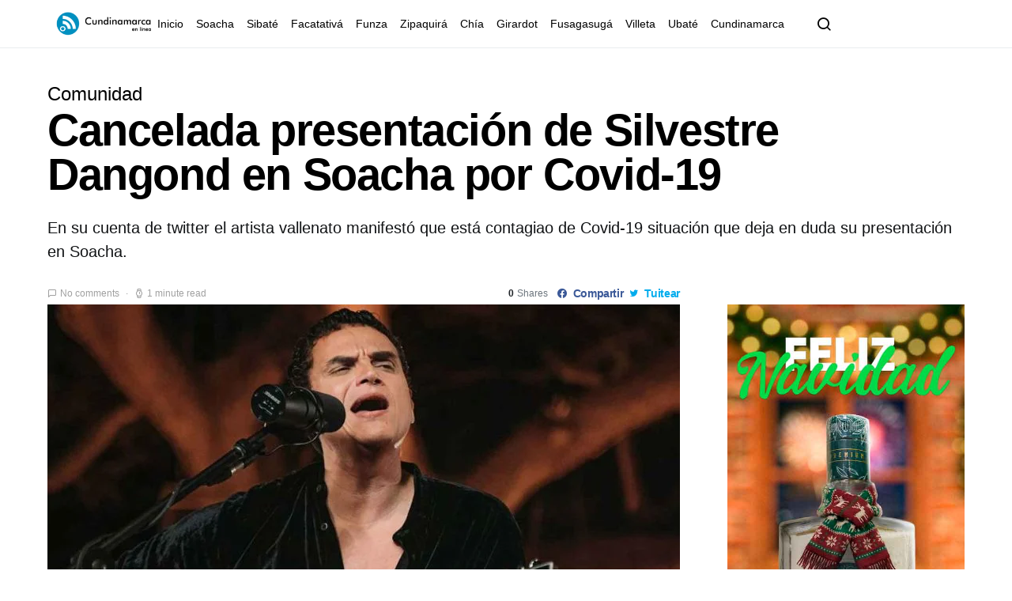

--- FILE ---
content_type: text/html; charset=UTF-8
request_url: https://www.cundinamarcaenlinea.com/en-duda-la-presentacion-de-silvestre-dangond-en-soacha-por-covid-19/
body_size: 42829
content:
<!doctype html><html lang="es"><head><script data-no-optimize="1">var litespeed_docref=sessionStorage.getItem("litespeed_docref");litespeed_docref&&(Object.defineProperty(document,"referrer",{get:function(){return litespeed_docref}}),sessionStorage.removeItem("litespeed_docref"));</script> <meta charset="UTF-8"><meta name="viewport" content="width=device-width, initial-scale=1"><link rel="profile" href="https://gmpg.org/xfn/11"><link rel="manifest" href="/superpwa-manifest.json"><meta name="theme-color" content="#0090c0"><meta name='robots' content='index, follow, max-image-preview:large, max-snippet:-1, max-video-preview:-1' /><title>Cancelada presentación de Silvestre Dangond en Soacha por Covid-19 - Cundinamarca en L&iacute;nea, Noticias de Cundinamarca hoy</title><meta name="description" content="En su cuenta de twitter el artista vallenato manifestó que está contagiao de Covid-19 situación que deja en duda su presentación en Soacha." /><link rel="canonical" href="https://www.cundinamarcaenlinea.com/en-duda-la-presentacion-de-silvestre-dangond-en-soacha-por-covid-19/" /><meta property="og:locale" content="es_ES" /><meta property="og:type" content="article" /><meta property="og:title" content="Cancelada presentación de Silvestre Dangond en Soacha por Covid-19 - Cundinamarca en L&iacute;nea, Noticias de Cundinamarca hoy" /><meta property="og:description" content="En su cuenta de twitter el artista vallenato manifestó que está contagiao de Covid-19 situación que deja en duda su presentación en Soacha." /><meta property="og:url" content="https://www.cundinamarcaenlinea.com/en-duda-la-presentacion-de-silvestre-dangond-en-soacha-por-covid-19/" /><meta property="og:site_name" content="Cundinamarca en L&iacute;nea, Noticias de Cundinamarca hoy" /><meta property="article:publisher" content="https://www.facebook.com/Cundenlinea/" /><meta property="article:published_time" content="2021-12-27T20:24:55+00:00" /><meta property="article:modified_time" content="2021-12-28T21:17:36+00:00" /><meta property="og:image" content="https://www.cundinamarcaenlinea.com/wp-content/uploads/2021/12/duda-silvestre-dangond.jpg" /><meta property="og:image:width" content="1920" /><meta property="og:image:height" content="1080" /><meta property="og:image:type" content="image/jpeg" /><meta name="author" content="Terry Loui" /><meta name="twitter:card" content="summary_large_image" /><meta name="twitter:creator" content="@Cundenlinea" /><meta name="twitter:site" content="@Cundenlinea" /><meta name="twitter:label1" content="Escrito por" /><meta name="twitter:data1" content="Terry Loui" /><meta name="twitter:label2" content="Tiempo de lectura" /><meta name="twitter:data2" content="1 minuto" /><link rel='dns-prefetch' href='//www.googletagmanager.com' /><link rel='dns-prefetch' href='//connect.facebook.net' /><link rel='dns-prefetch' href='//facebook.com' /><link rel='dns-prefetch' href='//fonts.googleapis.com' /><link rel='dns-prefetch' href='//fonts.gstatic.com' /><link rel='dns-prefetch' href='//google.com' /><link rel='dns-prefetch' href='//googleads.g.doubleclick.net' /><link rel='dns-prefetch' href='//googleadservices.com' /><link rel='dns-prefetch' href='//googletagmanager.com' /><link rel='dns-prefetch' href='//fundingchoicesmessages.google.com' /><link rel="alternate" type="application/rss+xml" title="Cundinamarca en L&iacute;nea, Noticias de Cundinamarca hoy &raquo; Feed" href="https://www.cundinamarcaenlinea.com/feed/" /><link rel="alternate" type="application/rss+xml" title="Cundinamarca en L&iacute;nea, Noticias de Cundinamarca hoy &raquo; Feed de los comentarios" href="https://www.cundinamarcaenlinea.com/comments/feed/" /><link rel="alternate" type="application/rss+xml" title="Cundinamarca en L&iacute;nea, Noticias de Cundinamarca hoy &raquo; Comentario Cancelada presentación de Silvestre Dangond en Soacha por Covid-19 del feed" href="https://www.cundinamarcaenlinea.com/en-duda-la-presentacion-de-silvestre-dangond-en-soacha-por-covid-19/feed/" /><link rel="alternate" title="oEmbed (JSON)" type="application/json+oembed" href="https://www.cundinamarcaenlinea.com/wp-json/oembed/1.0/embed?url=https%3A%2F%2Fwww.cundinamarcaenlinea.com%2Fen-duda-la-presentacion-de-silvestre-dangond-en-soacha-por-covid-19%2F" /><link rel="alternate" title="oEmbed (XML)" type="text/xml+oembed" href="https://www.cundinamarcaenlinea.com/wp-json/oembed/1.0/embed?url=https%3A%2F%2Fwww.cundinamarcaenlinea.com%2Fen-duda-la-presentacion-de-silvestre-dangond-en-soacha-por-covid-19%2F&#038;format=xml" /><style id='wp-img-auto-sizes-contain-inline-css'>img:is([sizes=auto i],[sizes^="auto," i]){contain-intrinsic-size:3000px 1500px}
/*# sourceURL=wp-img-auto-sizes-contain-inline-css */</style><style id="litespeed-ccss">[class*=" pk-icon-"]{font-family:'powerkit-icons'!important;font-style:normal;font-weight:400;font-variant:normal;text-transform:none;line-height:1;-webkit-font-smoothing:antialiased;-moz-osx-font-smoothing:grayscale}.pk-icon-facebook:before{content:"\e949"}.pk-icon-twitter:before{content:"\f099"}.pk-icon-whatsapp:before{content:"\f232"}.pk-icon-youtube:before{content:"\e945"}.pk-icon-instagram:before{content:"\e90c"}.pk-icon-up:before{content:"\e908"}.pk-icon-mail:before{content:"\e002"}.pk-font-primary{--pk-primary-font-weight:700;font-weight:var(--pk-primary-font-weight)}.pk-font-secondary{--pk-secondary-font-size:80%;--pk-secondary-font-color:#6c757d;font-size:var(--pk-secondary-font-size);color:var(--pk-secondary-font-color)}.pk-font-heading{--pk-heading-font-weight:700;--pk-heading-font-color:#212529;font-weight:var(--pk-heading-font-weight);color:var(--pk-heading-font-color)}ul{box-sizing:border-box}:root{--wp--preset--font-size--normal:16px;--wp--preset--font-size--huge:42px}figure{margin:0 0 1em}body{--wp--preset--color--black:#000;--wp--preset--color--cyan-bluish-gray:#abb8c3;--wp--preset--color--white:#fff;--wp--preset--color--pale-pink:#f78da7;--wp--preset--color--vivid-red:#cf2e2e;--wp--preset--color--luminous-vivid-orange:#ff6900;--wp--preset--color--luminous-vivid-amber:#fcb900;--wp--preset--color--light-green-cyan:#7bdcb5;--wp--preset--color--vivid-green-cyan:#00d084;--wp--preset--color--pale-cyan-blue:#8ed1fc;--wp--preset--color--vivid-cyan-blue:#0693e3;--wp--preset--color--vivid-purple:#9b51e0;--wp--preset--gradient--vivid-cyan-blue-to-vivid-purple:linear-gradient(135deg,rgba(6,147,227,1) 0%,#9b51e0 100%);--wp--preset--gradient--light-green-cyan-to-vivid-green-cyan:linear-gradient(135deg,#7adcb4 0%,#00d082 100%);--wp--preset--gradient--luminous-vivid-amber-to-luminous-vivid-orange:linear-gradient(135deg,rgba(252,185,0,1) 0%,rgba(255,105,0,1) 100%);--wp--preset--gradient--luminous-vivid-orange-to-vivid-red:linear-gradient(135deg,rgba(255,105,0,1) 0%,#cf2e2e 100%);--wp--preset--gradient--very-light-gray-to-cyan-bluish-gray:linear-gradient(135deg,#eee 0%,#a9b8c3 100%);--wp--preset--gradient--cool-to-warm-spectrum:linear-gradient(135deg,#4aeadc 0%,#9778d1 20%,#cf2aba 40%,#ee2c82 60%,#fb6962 80%,#fef84c 100%);--wp--preset--gradient--blush-light-purple:linear-gradient(135deg,#ffceec 0%,#9896f0 100%);--wp--preset--gradient--blush-bordeaux:linear-gradient(135deg,#fecda5 0%,#fe2d2d 50%,#6b003e 100%);--wp--preset--gradient--luminous-dusk:linear-gradient(135deg,#ffcb70 0%,#c751c0 50%,#4158d0 100%);--wp--preset--gradient--pale-ocean:linear-gradient(135deg,#fff5cb 0%,#b6e3d4 50%,#33a7b5 100%);--wp--preset--gradient--electric-grass:linear-gradient(135deg,#caf880 0%,#71ce7e 100%);--wp--preset--gradient--midnight:linear-gradient(135deg,#020381 0%,#2874fc 100%);--wp--preset--duotone--dark-grayscale:url('#wp-duotone-dark-grayscale');--wp--preset--duotone--grayscale:url('#wp-duotone-grayscale');--wp--preset--duotone--purple-yellow:url('#wp-duotone-purple-yellow');--wp--preset--duotone--blue-red:url('#wp-duotone-blue-red');--wp--preset--duotone--midnight:url('#wp-duotone-midnight');--wp--preset--duotone--magenta-yellow:url('#wp-duotone-magenta-yellow');--wp--preset--duotone--purple-green:url('#wp-duotone-purple-green');--wp--preset--duotone--blue-orange:url('#wp-duotone-blue-orange');--wp--preset--font-size--small:13px;--wp--preset--font-size--medium:20px;--wp--preset--font-size--large:36px;--wp--preset--font-size--x-large:42px}#cookie-law-info-bar{font-size:15px;margin:0 auto;padding:12px 10px;position:absolute;text-align:center;box-sizing:border-box;width:100%;z-index:9999;display:none;left:0;font-weight:300;box-shadow:0 -1px 10px 0 rgba(172,171,171,.3)}#cookie-law-info-bar span{vertical-align:middle}.cli-plugin-button,.cli-plugin-button:visited{display:inline-block;padding:9px 12px;color:#fff;text-decoration:none;position:relative;margin-left:5px;text-decoration:none}.cli-plugin-main-link{margin-left:0;font-weight:550;text-decoration:underline}.cli-plugin-button,.cli-plugin-button:visited,.medium.cli-plugin-button,.medium.cli-plugin-button:visited{font-size:13px;font-weight:400;line-height:1}.cli-plugin-button{margin-top:5px}.cli-bar-popup{-moz-background-clip:padding;-webkit-background-clip:padding;background-clip:padding-box;-webkit-border-radius:30px;-moz-border-radius:30px;border-radius:30px;padding:20px}.cli-container-fluid{padding-right:15px;padding-left:15px;margin-right:auto;margin-left:auto}.cli-row{display:-ms-flexbox;display:flex;-ms-flex-wrap:wrap;flex-wrap:wrap;margin-right:-15px;margin-left:-15px}.cli-align-items-stretch{-ms-flex-align:stretch!important;align-items:stretch!important}.cli-px-0{padding-left:0;padding-right:0}.cli-btn{font-size:14px;display:inline-block;font-weight:400;text-align:center;white-space:nowrap;vertical-align:middle;border:1px solid transparent;padding:.5rem 1.25rem;line-height:1;border-radius:.25rem}.cli-modal-backdrop{position:fixed;top:0;right:0;bottom:0;left:0;z-index:1040;background-color:#000;display:none}.cli-modal-backdrop.cli-fade{opacity:0}.cli-modal a{text-decoration:none}.cli-modal .cli-modal-dialog{position:relative;width:auto;margin:.5rem;font-family:-apple-system,BlinkMacSystemFont,"Segoe UI",Roboto,"Helvetica Neue",Arial,sans-serif,"Apple Color Emoji","Segoe UI Emoji","Segoe UI Symbol";font-size:1rem;font-weight:400;line-height:1.5;color:#212529;text-align:left;display:-ms-flexbox;display:flex;-ms-flex-align:center;align-items:center;min-height:calc(100% - (.5rem*2))}@media (min-width:576px){.cli-modal .cli-modal-dialog{max-width:500px;margin:1.75rem auto;min-height:calc(100% - (1.75rem*2))}}@media (min-width:992px){.cli-modal .cli-modal-dialog{max-width:900px}}.cli-modal-content{position:relative;display:-ms-flexbox;display:flex;-ms-flex-direction:column;flex-direction:column;width:100%;background-color:#fff;background-clip:padding-box;border-radius:.3rem;outline:0}.cli-modal .cli-modal-close{position:absolute;right:10px;top:10px;z-index:1;padding:0;background-color:transparent!important;border:0;-webkit-appearance:none;font-size:1.5rem;font-weight:700;line-height:1;color:#000;text-shadow:0 1px 0 #fff}.cli-switch{display:inline-block;position:relative;min-height:1px;padding-left:70px;font-size:14px}.cli-switch input[type=checkbox]{display:none}.cli-switch .cli-slider{background-color:#e3e1e8;height:24px;width:50px;bottom:0;left:0;position:absolute;right:0;top:0}.cli-switch .cli-slider:before{background-color:#fff;bottom:2px;content:"";height:20px;left:2px;position:absolute;width:20px}.cli-switch input:checked+.cli-slider{background-color:#00acad}.cli-switch input:checked+.cli-slider:before{transform:translateX(26px)}.cli-switch .cli-slider{border-radius:34px}.cli-switch .cli-slider:before{border-radius:50%}.cli-tab-content{background:#fff}.cli-tab-content{width:100%;padding:30px}@media (max-width:767px){.cli-tab-content{padding:30px 10px}}.cli-container-fluid{padding-right:15px;padding-left:15px;margin-right:auto;margin-left:auto}.cli-row{display:-ms-flexbox;display:flex;-ms-flex-wrap:wrap;flex-wrap:wrap;margin-right:-15px;margin-left:-15px}.cli-align-items-stretch{-ms-flex-align:stretch!important;align-items:stretch!important}.cli-px-0{padding-left:0;padding-right:0}.cli-btn{font-size:14px;display:inline-block;font-weight:400;text-align:center;white-space:nowrap;vertical-align:middle;border:1px solid transparent;padding:.5rem 1.25rem;line-height:1;border-radius:.25rem}.cli-modal-backdrop{position:fixed;top:0;right:0;bottom:0;left:0;z-index:1040;background-color:#000;-webkit-transform:scale(0);transform:scale(0)}.cli-modal-backdrop.cli-fade{opacity:0}.cli-modal{position:fixed;top:0;right:0;bottom:0;left:0;z-index:99999;transform:scale(0);overflow:hidden;outline:0;display:none}.cli-modal a{text-decoration:none}.cli-modal .cli-modal-dialog{position:relative;width:auto;margin:.5rem;font-family:inherit;font-size:1rem;font-weight:400;line-height:1.5;color:#212529;text-align:left;display:-ms-flexbox;display:flex;-ms-flex-align:center;align-items:center;min-height:calc(100% - (.5rem*2))}@media (min-width:576px){.cli-modal .cli-modal-dialog{max-width:500px;margin:1.75rem auto;min-height:calc(100% - (1.75rem*2))}}.cli-modal-content{position:relative;display:-ms-flexbox;display:flex;-ms-flex-direction:column;flex-direction:column;width:100%;background-color:#fff;background-clip:padding-box;border-radius:.2rem;box-sizing:border-box;outline:0}.cli-switch{display:inline-block;position:relative;min-height:1px;padding-left:38px;font-size:14px}.cli-switch input[type=checkbox]{display:none}.cli-switch .cli-slider{background-color:#e3e1e8;height:20px;width:38px;bottom:0;left:0;position:absolute;right:0;top:0}.cli-switch .cli-slider:before{background-color:#fff;bottom:2px;content:"";height:15px;left:3px;position:absolute;width:15px}.cli-switch input:checked+.cli-slider{background-color:#61a229}.cli-switch input:checked+.cli-slider:before{transform:translateX(18px)}.cli-switch .cli-slider{border-radius:34px;font-size:0}.cli-switch .cli-slider:before{border-radius:50%}.cli-tab-content{background:#fff}.cli-tab-content{width:100%;padding:5px 30px 5px 5px;box-sizing:border-box}@media (max-width:767px){.cli-tab-content{padding:30px 10px}}.cli-tab-footer .cli-btn{background-color:#00acad;padding:10px 15px;text-decoration:none}.cli-tab-footer .wt-cli-privacy-accept-btn{background-color:#61a229;color:#fff;border-radius:0}.cli-tab-footer{width:100%;text-align:right;padding:20px 0}.cli-col-12{width:100%}.cli-tab-header{display:flex;justify-content:space-between}.cli-tab-header a:before{width:10px;height:2px;left:0;top:calc(50% - 1px)}.cli-tab-header a:after{width:2px;height:10px;left:4px;top:calc(50% - 5px);-webkit-transform:none;transform:none}.cli-tab-header a:before{width:7px;height:7px;border-right:1px solid #4a6e78;border-bottom:1px solid #4a6e78;content:" ";transform:rotate(-45deg);margin-right:10px}.cli-tab-header a.cli-nav-link{position:relative;display:flex;align-items:center;font-size:14px;color:#000;text-transform:capitalize}.cli-tab-header{border-radius:5px;padding:12px 15px;background-color:#f2f2f2}.cli-modal .cli-modal-close{position:absolute;right:0;top:0;z-index:1;-webkit-appearance:none;width:40px;height:40px;padding:0;border-radius:50%;padding:10px;background:0 0;border:none;min-width:40px}.cli-tab-container h4{font-family:inherit;font-size:16px;margin-bottom:15px;margin:10px 0}#cliSettingsPopup .cli-tab-section-container{padding-top:12px}.cli-privacy-content-text{font-size:14px;line-height:1.4;margin-top:0;padding:0;color:#000}.cli-tab-content{display:none}.cli-tab-section .cli-tab-content{padding:10px 20px 5px}.cli-tab-section{margin-top:5px}@media (min-width:992px){.cli-modal .cli-modal-dialog{max-width:645px}}.cli-switch .cli-slider:after{content:attr(data-cli-disable);position:absolute;right:50px;color:#000;font-size:12px;text-align:right;min-width:80px}.cli-switch input:checked+.cli-slider:after{content:attr(data-cli-enable)}.cli-privacy-overview:not(.cli-collapsed) .cli-privacy-content{max-height:60px;overflow:hidden}a.cli-privacy-readmore{font-size:12px;margin-top:12px;display:inline-block;padding-bottom:0;color:#000;text-decoration:underline}.cli-modal-footer{position:relative}a.cli-privacy-readmore:before{content:attr(data-readmore-text)}.cli-modal-close svg{fill:#000}span.cli-necessary-caption{color:#000;font-size:12px}.cli-tab-container .cli-row{max-height:500px;overflow-y:auto}.wt-cli-sr-only{display:none;font-size:16px}.wt-cli-necessary-checkbox{display:none!important}.wt-cli-privacy-overview-actions{padding-bottom:0}.wt-cli-cookie-description{font-size:14px;line-height:1.4;margin-top:0;padding:0;color:#000}.entry-content{counter-reset:h2}.pk-scroll-to-top{--pk-scrolltop-background:#a0a0a0;--pk-scrolltop-icon-color:#fff;--pk-scrolltop-opacity:1;--pk-scrolltop-opacity-hover:.7}.pk-scroll-to-top{background:var(--pk-scrolltop-background);display:none;position:fixed;left:-9999px;bottom:2rem;opacity:0}.pk-scroll-to-top .pk-icon{display:block;padding:.6rem;color:var(--pk-scrolltop-icon-color);line-height:1}@media (min-width:760px){.pk-scroll-to-top{display:block}}.pk-share-buttons-wrap{--pk-share-link-background:#f8f9fa;--pk-share-link-color:#000;--pk-share-link-hover-color:#fff;--pk-share-link-hover-count-color:rgba(255,255,255,.9);--pk-share-simple-light-link-background:0 0;--pk-share-simple-light-link-hover-color:#6c757d;--pk-share-simple-dark-link-background:rgba(0,0,0,1);--pk-share-simple-dark-link-color:#fff;--pk-share-simple-dark-link-count-color:rgba(255,255,255,.9);--pk-share-simple-dark-link-hover-background:rgba(0,0,0,.85);--pk-share-bold-bg-link-color:#fff;--pk-share-bold-bg-link-count-color:rgba(255,255,255,.9);--pk-share-bold-light-link-hover-count-color:#6c757d;--pk-share-bold-link-hover-count-color:#6c757d;--pk-share-inverse-link-color:#fff;--pk-share-inverse-link-count-color:rgba(255,255,255,.75);--pk-share-inverse-total-count-color:rgba(255,255,255,.75);--pk-share-inverse-total-label-color:#fff;--pk-share-highlight-background:#fff;--pk-share-highlight-box-shadow:0 2px 9px 0 rgba(0,0,0,.07);--pk-mobile-share-horizontal-background:#f8f9fa;--pk-mobile-share-total-background:rgba(0,0,0,1);--pk-mobile-share-total-label-color:rgba(255,255,255,1);--pk-mobile-share-total-count-color:rgba(255,255,255,.5);--pk-mobile-share-total-count-font-size:.75rem;--pk-mobile-share-close-font-size:1.5rem;--pk-mobile-share-close-color:#fff;--pk-share-tip-background:#fff;--pk-share-tip-border-color:#dbdbdb;--pk-share-tip-border-radius:2px}.pk-share-buttons-wrap{display:flex;margin-top:2rem;margin-bottom:2rem;line-height:1}.pk-share-buttons-wrap .pk-share-buttons-link{display:flex;align-items:center;justify-content:center;flex-grow:1;width:100%;height:36px;padding:0 1rem;background:var(--pk-share-link-background);color:var(--pk-share-link-color);text-decoration:none;border:none;box-shadow:none}.pk-share-buttons-wrap .pk-share-buttons-link .pk-share-buttons-count{opacity:.6}.pk-share-buttons-icon,.pk-share-buttons-title,.pk-share-buttons-label,.pk-share-buttons-count{padding:0 .25rem}.pk-share-buttons-total{display:flex;flex-direction:column;justify-content:center;margin-right:2rem}.pk-share-buttons-total .pk-share-buttons-title{display:none;margin-bottom:.25rem}.pk-share-buttons-total .pk-share-buttons-count{margin-bottom:.25rem}.pk-share-buttons-items{display:flex;flex-grow:1;flex-wrap:wrap;margin:-.25rem}.pk-share-buttons-item{display:flex;align-items:center;padding:.25rem}.pk-share-buttons-icon{line-height:inherit}.pk-share-buttons-no-count .pk-share-buttons-count{display:none}.pk-share-buttons-layout-default .pk-share-buttons-item:nth-child(-n+2){flex-grow:1}.pk-share-buttons-layout-default .pk-share-buttons-item:nth-child(n+3) .pk-share-buttons-label{display:none}.pk-share-buttons-scheme-bold .pk-share-buttons-twitter .pk-share-buttons-link{color:#00aced}.pk-share-buttons-scheme-bold .pk-share-buttons-facebook .pk-share-buttons-link{color:#3b5998}.pk-share-buttons-scheme-bold .pk-share-buttons-whatsapp .pk-share-buttons-link{color:#29a628}@media (min-width:720px){.pk-share-buttons-wrap .pk-share-buttons-item.pk-share-buttons-whatsapp{display:none}}.pk-share-buttons-mobile-share{position:fixed;z-index:99997}@media (min-width:720px){.pk-share-buttons-mobile-share{display:none!important}}.pk-share-buttons-mobile-share.pk-share-buttons-layout-horizontal{background:var(--pk-mobile-share-horizontal-background);width:100%;left:0;bottom:0;margin:0}.pk-share-buttons-mobile-share.pk-share-buttons-layout-horizontal .pk-share-buttons-total{margin-right:1.5rem;padding-left:1.5rem}.pk-share-buttons-mobile-share.pk-share-buttons-layout-horizontal .pk-share-buttons-items{margin:0}.pk-share-buttons-mobile-share.pk-share-buttons-layout-horizontal .pk-share-buttons-item{flex:1;padding:0}.pk-share-buttons-mobile-share.pk-share-buttons-layout-horizontal .pk-share-buttons-link{height:100%;padding:1.5rem .5rem}.pk-social-links-wrap{--pk-social-link-color:#000;--pk-social-links-label-color:rgba(0,0,0,.3);--pk-social-links-icon-color:inherit;--pk-social-links-title-color:inherit;--pk-social-nav-count-color:rgba(0,0,0,.5);--pk-social-bold-title-color:#000;--pk-social-inverse-link-color:#fff;--pk-social-light-bg-link-background:#f8f9fa;--pk-social-light-bg-hover-color:#fff;--pk-social-light-bg-hover-title-color:#fff;--pk-social-light-bg-hover-label-color:rgba(255,255,255,.75);--pk-social-light-bg-hover-count-color:rgba(255,255,255,.75);--pk-social-bold-bg-link-color:#fff;--pk-social-dark-link-background:#000;--pk-social-dark-link-color:#fff;--pk-social-dark-link-hover-background:#1a1919;--pk-social-light-rounded-icon-background:#f8f9fa;--pk-social-light-rounded-title-color:#000;--pk-social-bold-rounded-icon-background:#f8f9fa;--pk-social-bold-rounded-icon-color:#fff;--pk-social-bold-rounded-title-color:#000;--pk-social-dark-rounded-link-background:#000;--pk-social-dark-rounded-link-color:#fff;--pk-social-dark-rounded-link-hover-background:#1a1919;--pk-social-links-title-font-size:.875rem;--pk-social-vertical-icon-font-size:110%}.pk-social-links-items{display:flex;flex-wrap:wrap;margin:0 -.125rem}.pk-social-links-item{display:flex}.pk-social-links-item{padding:0 .125rem .125rem}.pk-social-links-item .pk-social-links-link{display:flex;flex-grow:1;flex-direction:column;align-items:center;height:100%;line-height:1;text-align:center;color:var(--pk-social-link-color);border:none!important;text-decoration:none!important;box-shadow:none!important}.pk-social-links-count{margin-top:.5rem}.pk-social-links-no-count .pk-social-links-count{display:none}.pk-social-links-template-columns .pk-social-links-items{justify-content:flex-start}.pk-social-links-template-columns .pk-social-links-item{padding:0}.pk-social-links-template-columns .pk-social-links-link{padding:1rem .5rem!important}.pk-social-links-template-col-4 .pk-social-links-item{flex:0 0 25%;max-width:25%}.pk-social-links-template-nav .pk-social-links-count{margin-top:0;margin-left:.25rem}.pk-social-links-template-nav .pk-social-links-count{color:var(--pk-social-nav-count-color)}.pk-social-links-scheme-bold .pk-social-links-twitter .pk-social-links-link{color:#00aced}.pk-social-links-scheme-bold .pk-social-links-facebook .pk-social-links-link{color:#3b5998}.pk-social-links-scheme-bold .pk-social-links-instagram .pk-social-links-link{color:#675144}.pk-social-links-scheme-bold .pk-social-links-youtube .pk-social-links-link{color:red}*,*:before,*:after{box-sizing:border-box}html{font-family:sans-serif;line-height:1.15;-webkit-text-size-adjust:100%}article,aside,figure,header,main,nav,section{display:block}body{margin:0;font-family:-apple-system,BlinkMacSystemFont,"Segoe UI",Roboto,"Helvetica Neue",Arial,"Noto Sans",sans-serif,"Apple Color Emoji","Segoe UI Emoji","Segoe UI Symbol","Noto Color Emoji";font-size:1rem;font-weight:400;line-height:1.5;color:#121416;text-align:left;background-color:#fff}h1,h4,h5{margin-top:0;margin-bottom:1rem}p{margin-top:0;margin-bottom:1rem}ul{margin-top:0;margin-bottom:1rem}small{font-size:80%}a{color:#000;text-decoration:none;background-color:transparent}a:not([href]){color:inherit;text-decoration:none}figure{margin:0 0 1rem}img{vertical-align:middle;border-style:none}svg{overflow:hidden;vertical-align:middle}label{display:inline-block;margin-bottom:.5rem}button{border-radius:0}input,button,textarea{margin:0;font-family:inherit;font-size:inherit;line-height:inherit}button,input{overflow:visible}button{text-transform:none}button,[type=button],[type=submit]{-webkit-appearance:button}button::-moz-focus-inner,[type=button]::-moz-focus-inner,[type=submit]::-moz-focus-inner{padding:0;border-style:none}input[type=checkbox]{box-sizing:border-box;padding:0}textarea{overflow:auto;resize:vertical}[type=search]{outline-offset:-2px;-webkit-appearance:none}[type=search]::-webkit-search-decoration{-webkit-appearance:none}::-webkit-file-upload-button{font:inherit;-webkit-appearance:button}html{-webkit-font-smoothing:antialiased;-moz-osx-font-smoothing:grayscale;font-size:16px}h1,h4,h5{margin-bottom:1rem;font-weight:500;line-height:1;color:#000;word-wrap:break-word}h1{font-size:3.5rem}h4{font-size:1.5rem}h5{font-size:1.25rem}small{font-size:80%;font-weight:400}.title-block{margin-bottom:1.5rem}.entry-header .post-excerpt{font-size:1.25rem}input[type=text],input[type=email],input[type=url],input[type=search],textarea{display:block;width:100%;font-size:.75rem;padding:.375rem .75rem;line-height:1.2;color:#495057;background-color:#fff;background-clip:padding-box;border:1px solid #ced4da;border-radius:0}input[type=text]::-ms-expand,input[type=email]::-ms-expand,input[type=url]::-ms-expand,input[type=search]::-ms-expand,textarea::-ms-expand{background-color:transparent;border:0}input[type=text]::-moz-placeholder,input[type=email]::-moz-placeholder,input[type=url]::-moz-placeholder,input[type=search]::-moz-placeholder,textarea::-moz-placeholder{color:#6c757d;opacity:1}input[type=text]:-ms-input-placeholder,input[type=email]:-ms-input-placeholder,input[type=url]:-ms-input-placeholder,input[type=search]:-ms-input-placeholder,textarea:-ms-input-placeholder{color:#6c757d;opacity:1}button,input[type=submit]{display:inline-block;font-weight:400;text-align:center;white-space:nowrap;vertical-align:middle;border:1px solid transparent;padding:.375rem 1rem;font-size:1rem;line-height:1.5;border-radius:0;background-color:#000;color:#fff}.button-round{padding:.375rem;border-radius:50%;font-size:16px;line-height:1;width:20px;height:20px;box-sizing:content-box;display:flex;justify-content:center;align-items:center}.button-round .cs-icon:before{display:inline-block}.cs-input-group{position:relative;display:flex;flex-wrap:wrap;align-items:stretch;width:100%;border:3px solid #e9ecef;background:#e9ecef;border-radius:0}.cs-input-group input[type=search]{position:relative;flex:1 1 auto;width:1%;margin-bottom:0;border:none;border-radius:0}.cs-input-group button{margin:-3px;margin-left:0;position:relative;z-index:2;border-radius:0}.search-form{border-radius:0}[class*=" cs-icon-"]{font-family:"cs-icons"!important;speak:none;font-style:normal;font-weight:400;font-variant:normal;text-transform:none;line-height:1;-webkit-font-smoothing:antialiased;-moz-osx-font-smoothing:grayscale}.cs-icon-eye:before{content:"\e911"}.cs-icon-menu:before{content:"\e917"}.cs-icon-message-square:before{content:"\e918"}.cs-icon-search:before{content:"\e91f"}.cs-icon-watch:before{content:"\e922"}.cs-icon-x:before{content:"\e923"}@media (min-width:1020px){body{background-color:#fff}}h5 a{color:#000}.post-meta{color:#a0a0a0}.post-meta a{color:#121416}.entry .entry-content:after{content:'';clear:both;display:table}.entry .entry-content>*{margin-top:32px;margin-bottom:32px}@media (min-width:600px){.entry .entry-content>*{margin-top:32px;margin-bottom:32px}}.entry .entry-content>*:first-child{margin-top:0}.entry-content{line-height:1.75}.alignnone{max-width:100%}.cs-bg-dark{color:rgba(255,255,255,.9)}.cs-bg-dark h1{color:#fff}.cs-bg-dark a,.cs-bg-dark .meta-category a,.cs-bg-dark .meta-comments a{color:rgba(255,255,255,.8)}.cs-bg-dark .post-meta{color:rgba(255,255,255,.7)}.cs-bg-dark .pk-font-heading{color:#fff}.cs-bg-dark .pk-font-secondary{color:rgba(255,255,255,.75)}@media (min-width:1020px){.cs-d-lg-none{display:none!important}}.sr-only{position:absolute;width:1px;height:1px;padding:0;margin:-1px;overflow:hidden;clip:rect(0,0,0,0);white-space:nowrap;border:0}body{overflow-x:hidden;-moz-osx-font-smoothing:grayscale;-webkit-font-smoothing:antialiased}.cs-container{width:100%;padding-right:20px;padding-left:20px;margin-right:auto;margin-left:auto}@media (min-width:600px){.cs-container{max-width:600px}}@media (min-width:720px){.cs-container{max-width:720px}}@media (min-width:1020px){.cs-container{max-width:1020px}}@media (min-width:1200px){.cs-container{max-width:1200px}}.site-content{margin-top:40px}@media (min-width:1020px){.main-content{display:flex;flex-wrap:wrap;margin-right:-20px;margin-left:-20px}}@media (min-width:1020px){.content-area{position:relative;width:100%;padding-right:20px;padding-left:20px;flex:0 0 100%;max-width:100%}}@media (min-width:1020px){.sidebar-right .content-area{flex:0 0 calc(100% - 340px);max-width:calc(100% - 340px)}}@media (min-width:1200px){.sidebar-right .content-area{padding-right:40px}}@media (min-width:1020px){.widget-area{position:relative;width:100%;padding-right:20px;padding-left:20px;flex:0 0 340px;max-width:340px}}.sidebar-area .sidebar-1:not(:empty){padding-top:60px}.sidebar-area .sidebar-2{display:none}@media (min-width:720px){.sidebar-area{display:flex;flex-wrap:wrap;margin-right:-20px;margin-left:-20px;margin-top:3rem}.sidebar-area .sidebar{position:relative;width:100%;padding-right:20px;padding-left:20px;flex:0 0 50%;max-width:50%;position:initial}.sidebar-area .sidebar-1,.sidebar-area .sidebar-2{display:block}.sidebar-area .sidebar-1:not(:empty){padding-top:0}}@media (min-width:1020px){.sidebar-area{margin-top:0;margin-left:0;margin-right:0}.sidebar-area .sidebar{flex:0 0 100%;max-width:100%;position:relative;padding-left:0;padding-right:0}.sidebar-area .sidebar-1{display:block}.sidebar-area .sidebar-2{display:none!important}}@supports (position:sticky) or (position:-webkit-sticky){@media (min-width:1020px){.sticky-sidebar-enabled.stick-to-bottom .sidebar-area{display:flex;flex-direction:column}.sticky-sidebar-enabled.stick-to-bottom .sidebar-1{position:relative;position:sticky;bottom:2rem;margin-top:auto;flex:0 0 auto}}}@-moz-document url-prefix(){@media (min-width:1020px){.sticky-sidebar-enabled.stick-to-bottom .sidebar-1{top:0;bottom:initial;margin-top:initial;flex:initial}}}.header-large .navbar-topbar{display:none}@media (min-width:1020px){.header-large .navbar-topbar{display:block}}.header-large .navbar-topbar .navbar-wrap{border:none;display:flex;position:relative;width:100%;max-width:100%;align-items:center;justify-content:center;padding-top:20px}.header-large .navbar-topbar .navbar-brand{margin:0}@media (min-width:1020px){.header-large .navbar-topbar .navbar-brand img{max-width:100%;max-height:none;height:auto}}.header-large .navbar-bottombar{height:60px}.header-large .navbar-bottombar .navbar-brand{display:flex}@media (min-width:1020px){.header-large .navbar-bottombar .navbar-brand{display:none}}.header-large .navbar-bottombar .navbar-nav{border:none;margin-left:auto;margin-right:auto}.header-large .navbar-bottombar .navbar-toggle-search{height:2rem}.header-large .navbar-bottombar .navbar-dropdown-follow+.navbar-toggle-search{order:5}@media (min-width:1020px){.header-large .navbar-bottombar .navbar-dropdown-follow+.navbar-toggle-search{border-left:1px solid #e9ecef;padding-left:1.5rem}}@media (min-width:1020px){.header-large .navbar-bottombar .navbar-toggle-offcanvas{border-right:1px solid #e9ecef;padding-right:1.5rem;margin-right:1.5rem}}.site-search{visibility:hidden;position:absolute;left:-9999px;width:100%;padding-top:3rem;padding-bottom:3rem;background:#f8f9fa;z-index:4;opacity:0}.site-search .cs-input-group{position:relative;background:0 0;border:none;height:60px;line-height:60px}.site-search .search-form-wrap{position:relative;border-bottom:1px solid #e9ecef;display:flex}.site-search .search-form{flex-grow:1}.site-search .search-submit{position:absolute;background:0 0;top:0;left:0;margin:0;padding:0;width:40px;color:#6c757d;height:100%;line-height:100%;font-size:0;order:1;z-index:5}.site-search .search-submit:after{position:absolute;width:100%;height:100%;top:0;left:0;content:"\e91f";font-family:"cs-icons";display:flex;align-items:center;font-size:1.25rem;z-index:3}.site-search .search-close{position:absolute;top:0;right:0;height:100%;display:flex;align-items:center;justify-items:flex-end;font-size:1.25rem;z-index:5}.site-search .search-close:after{font-family:"cs-icons";content:"\e923"}.site-search input[type=search]{background:0 0;order:2;padding:0 40px;height:100%;line-height:100%;font-size:1.25rem}.offcanvas{overflow:hidden;position:fixed;height:100%;top:0;left:-320px;width:320px;background:#fff;display:flex;flex-direction:column;-webkit-overflow-scrolling:touch;z-index:2;transform:translate3d(0,0,0)}.offcanvas-header{flex:0 0 60px;display:flex;justify-content:center;align-items:center;padding:20px;border-bottom:1px #e9ecef solid}.offcanvas-header .navbar-brand{margin-left:0}.offcanvas-header .toggle-offcanvas{margin-right:0}.navbar-offcanvas{display:flex;align-items:center;justify-content:space-between;width:100%}.offcanvas-sidebar{flex:1;overflow-x:hidden;overflow-y:auto}.offcanvas-inner{padding:20px}.site-inner{position:relative;left:0}.site-overlay{display:none}.entry-container{display:flex;flex-direction:column}.entry-container .entry-content-wrap{width:100%;font-size:1.125rem;order:1}.entry-container .entry-sidebar-wrap{margin-top:3rem;border-top:1px solid #e9ecef;padding-top:1.5rem;width:100%;display:block;order:2}.entry-container .entry-sidebar{display:flex;flex-direction:column;flex:1;height:100%;font-size:.875rem;order:1}.entry-container .post-section+.post-section{margin-top:1.5rem}@media (min-width:1020px){.entry-container{display:flex;flex-wrap:wrap;margin-right:-20px;margin-left:-20px;flex-direction:row;justify-content:center}.entry-container .post-section{border-bottom:1px solid #e9ecef;padding-bottom:1.5rem}.entry-container .entry-content-wrap,.entry-container .entry-sidebar-wrap{position:relative;width:100%;padding-right:20px;padding-left:20px}.entry-container .entry-content-wrap{flex:0 0 calc(100% - 180px);width:calc(100% - 180px);max-width:660px;order:2}.entry-container .entry-sidebar-wrap{border-top:none;margin-top:0;padding-top:0;display:flex;flex-direction:column;flex:0 0 180px;max-width:180px;order:1}.entry-container .entry-sidebar{flex-direction:column;flex-wrap:nowrap}.entry-container .entry-content{max-width:620px}}.navbar-primary{background:#fff}.navbar-wrap{border-bottom:1px solid #e9ecef}.navbar-container{display:flex;align-items:center;height:100%;width:100%;padding-right:20px;padding-left:20px;margin-right:auto;margin-left:auto}@media (min-width:600px){.navbar-container{max-width:600px}}@media (min-width:720px){.navbar-container{max-width:720px}}@media (min-width:1020px){.navbar-container{max-width:1020px}}@media (min-width:1200px){.navbar-container{max-width:1200px}}.navbar-container .navbar-content{display:flex;align-items:center;position:relative;width:100%;height:60px;justify-content:space-between}@media (min-width:1020px){.navbar-container .navbar-content{justify-content:flex-start}}.toggle-offcanvas{border:none;background:0 0;font-size:1.25rem;color:#000;height:2rem;display:flex;justify-content:center;align-items:center;padding:0;margin-right:1.5rem}.toggle-search{border:none;background:0 0;color:#000;font-size:1.25rem;height:100%;display:flex;justify-content:center;align-items:center;margin-left:auto}@media (min-width:1020px){.toggle-search{margin-left:1.5rem}}.navbar-brand{display:inline-block;margin-bottom:0;line-height:inherit;white-space:nowrap}.navbar-brand img{max-height:40px;width:auto}.navbar-primary .navbar-brand{position:absolute;transform:translate3d(-50%,0,0);left:50%}@media (min-width:1020px){.navbar-primary .navbar-brand{position:static;left:0;transform:none}}.navbar-nav{display:flex;flex-wrap:wrap;margin-bottom:0;list-style:none;padding:0}.navbar-nav li{position:relative}.navbar-nav>li>a{display:flex;align-items:center;padding-left:.5rem;padding-right:.5rem;color:#000}.navbar-nav>li:first-child>a{padding-left:0}.navbar-nav>li:last-child>a{padding-right:0}.navbar-primary .navbar-nav{height:100%;display:none}.navbar-primary .navbar-nav>li{height:100%}.navbar-primary .navbar-nav>li>a{height:100%}@media (min-width:1020px){.navbar-primary .navbar-nav{display:flex}}.navbar-dropdown-follow{display:none;position:relative;height:100%}@media (min-width:1020px){.navbar-dropdown-follow{display:block}}.navbar-dropdown-btn-follow{display:flex;height:100%;align-items:center}.navbar-dropdown-btn-follow:after{padding-left:.25rem;font-family:"cs-icons";font-size:12px;content:"\e90c"}.navbar-dropdown-container{border-top:1px solid #e9ecef;visibility:hidden;opacity:0;width:100vw;max-width:320px;padding:1.5rem;background:#fff;position:absolute;z-index:6;top:100%;right:0}.navbar-dropdown-container:after,.navbar-dropdown-container:before{bottom:100%;right:1.5rem;border:solid transparent;content:" ";height:0;width:0;position:absolute}.navbar-dropdown-container:after{border-color:transparent;border-bottom-color:#f1f1f1;border-width:8px;margin-left:-8px}.navbar-dropdown-container:before{border-color:transparent;border-bottom-color:#e9ecef;border-width:9px;margin-left:-9px}.navbar-dropdown-container .pk-social-links-link{padding-top:0!important;padding-bottom:0!important}@media (min-width:1920px){.navbar-dropdown-container{transform:translate(-50%,0);left:50%;right:auto}.navbar-dropdown-container:after,.navbar-dropdown-container:before{left:50%}}.post-comments{display:none;margin-top:3rem;padding-top:3rem;border-top:1px #e9ecef solid}.post-comments .title-block{text-align:left}.title-comment-reply{margin-bottom:1.5rem;text-align:left}.title-comment-reply:after{margin-left:0}.post-comments{margin-top:3rem}.comment-notes{font-size:.875rem}.comment-form-cookies-consent label{display:inline;margin-left:.5rem}@media (min-width:600px){.post-comments .comment-form{display:flex;flex-wrap:wrap;margin-right:-20px;margin-left:-20px}.post-comments .comment-form-comment{margin-bottom:1.5rem}.post-comments .comment-notes,.post-comments .comment-form-comment{flex:0 0 100%;max-width:100%;position:relative;width:100%;padding-right:20px;padding-left:20px;margin-bottom:1.5rem}.post-comments .comment-form-author,.post-comments .comment-form-email,.post-comments .comment-form-url{flex:0 0 33.3333333333%;max-width:33.3333333333%;position:relative;width:100%;padding-right:20px;padding-left:20px;margin-bottom:1.5rem}.post-comments .comment-form-cookies-consent{flex:0 0 100%;max-width:100%;position:relative;width:100%;padding-right:20px;padding-left:20px}}.form-submit{margin:0}@media (min-width:600px){.form-submit{flex:0 0 100%;max-width:100%;position:relative;width:100%;padding-right:20px;padding-left:20px}}.required{color:#dc3545}.title-comment-reply small{font-size:100%}.title-comment-reply small a{float:right;overflow:hidden;width:24px;height:24px}.title-comment-reply small a:before{float:left;position:relative;font-family:"cs-icons";font-size:24px;content:"\e923"}.entry-header .entry-inline-meta .post-categories{margin-bottom:0}.entry-header .entry-inline-meta .post-categories a{font-size:1.5rem}.entry-header .entry-meta-details{display:flex;align-items:center;justify-content:space-between;flex-wrap:wrap}@media (min-width:1020px){.single .site-content:not(.sidebar-disabled) .entry-header .entry-meta-details{max-width:calc(100% - 340px)}}@media (min-width:1200px){.single .site-content:not(.sidebar-disabled) .entry-header .entry-meta-details{max-width:calc(100% - 360px)}}.entry-header .entry-meta-details .post-meta{margin-top:0;margin-right:.5rem}.entry-single-header .entry-title{font-size:2rem}@media (min-width:1020px){.entry-single-header .entry-title{font-size:3.5rem}}.entry-single-header .entry-title,.entry-single-header .post-excerpt{margin-bottom:1.5rem}.entry-header-wide{margin:-40px 0 3rem;padding:3rem 0;min-height:500px}.entry-header-wide .cs-container{display:flex;flex-direction:column}.entry-header-wide .cs-overlay-content{flex-grow:1}.post-categories{padding-left:0;list-style:none}.post-categories>li{display:inline-block}.post-categories>li:not(:last-child){margin-right:.5rem}.post-categories li:not(:last-child):after{content:","}.post-meta{display:flex;flex-wrap:wrap;margin-top:1rem;margin-bottom:0;padding:0}.post-meta>li{display:flex;flex-wrap:wrap;align-items:center}.post-meta>li:not(:last-child):after{margin-right:.5rem;content:"\b7";margin-left:.5rem}.post-meta .cs-icon{margin-right:.25rem}.post-meta a{color:#a0a0a0}.post-sidebar-date time{display:block}.post-sidebar-shares .pk-share-buttons-item{padding:0}.post-sidebar-shares .pk-share-buttons-link{justify-content:flex-start;background:0 0;height:auto;padding:.25rem}.post-sidebar-shares .pk-share-buttons-icon{flex:0 0 2rem;width:2rem}.post-sidebar-shares .pk-share-buttons-icon:before{font-size:1.25rem}.cs-overlay{position:relative;display:flex;flex-direction:row;justify-content:flex-start;width:100%}.cs-overlay .entry-inline-meta{margin-top:auto}.cs-overlay .meta-category:after{display:none}.cs-overlay-no-hover .cs-overlay-background:after{opacity:.75}.cs-overlay-background{position:absolute;left:0;top:0;right:0;bottom:0}.cs-overlay-background img{width:100%;height:100%;-o-object-fit:cover;object-fit:cover;font-family:'object-fit: cover;'}.cs-overlay-background:after{content:'';position:absolute;left:0;top:0;right:0;bottom:0;background:rgba(0,0,0,.3)}.cs-overlay-content{position:relative;width:100%}.cs-overlay-content a{position:relative;z-index:1}.cs-overlay-ratio:before{content:'';display:table;box-sizing:border-box;width:0;height:100%}.cs-overlay-ratio .cs-overlay-content{display:flex;flex-direction:column;justify-content:flex-end;position:relative}.cs-overlay-ratio .cs-overlay-background{position:absolute!important;top:0;right:0;bottom:0;left:0;width:100%;height:100%}.cs-overlay-ratio .cs-overlay-background img{position:absolute;left:0;top:0;bottom:0;right:0}@media (max-width:599.98px){.cs-overlay-ratio h1{font-size:1.25rem;letter-spacing:0}}@media (max-width:1019.98px){.cs-overlay-ratio h1{font-size:2rem}}.widget:not(:last-child){border-bottom:1px solid #e9ecef;padding-bottom:2rem;margin:0 0 2rem}.widget ul{padding-left:0;list-style:none;margin-bottom:0}.widget_nav_menu a{display:block;padding:1rem 0}.widget_nav_menu .menu>.menu-item:not(:first-child){border-top:1px #e9ecef solid}.widget_nav_menu .menu .menu-item:not(.menu-item-has-children)>a:after{visibility:hidden;float:right;opacity:0;font-family:"cs-icons";font-size:14px;transform:translateX(-100%);content:"\e90e"}img{max-width:100%;height:auto}.wp-caption{margin-bottom:1rem;max-width:100%}.wp-caption img[class*=wp-image-]{margin-left:auto;margin-right:auto;display:block}.meta-share-links .pk-share-buttons-count{margin-top:.125rem;color:#6c757d}.meta-share-links .pk-share-buttons-scheme-default .pk-share-buttons-count{color:#fff}.entry-meta-details .pk-share-buttons-wrap{margin:0}.entry-meta-details .pk-share-buttons-total{display:none;flex-direction:row;align-items:center;margin-right:.5rem}@media (min-width:720px){.entry-meta-details .pk-share-buttons-total{display:flex}}.entry-meta-details .pk-share-buttons-total .pk-share-buttons-count{padding:0;margin:0}.entry-meta-details .pk-share-buttons-item{padding:0}.entry-meta-details .pk-share-buttons-link{background:0 0;padding:0}.cs-overlay .entry-meta-details .pk-share-buttons-scheme-bold{background:#000;padding:0 .5rem}.cs-overlay .entry-meta-details .pk-share-buttons-link{color:#fff}:root{--joinchat-ico:url("data:image/svg+xml;charset=utf-8,%3Csvg xmlns='http://www.w3.org/2000/svg' viewBox='0 0 24 24'%3E%3Cpath fill='%23fff' d='M3.516 3.516c4.686-4.686 12.284-4.686 16.97 0 4.686 4.686 4.686 12.283 0 16.97a12.004 12.004 0 0 1-13.754 2.299l-5.814.735a.392.392 0 0 1-.438-.44l.748-5.788A12.002 12.002 0 0 1 3.517 3.517zm3.61 17.043.3.158a9.846 9.846 0 0 0 11.534-1.758c3.843-3.843 3.843-10.074 0-13.918-3.843-3.843-10.075-3.843-13.918 0a9.846 9.846 0 0 0-1.747 11.554l.16.303-.51 3.942a.196.196 0 0 0 .219.22l3.961-.501zm6.534-7.003-.933 1.164a9.843 9.843 0 0 1-3.497-3.495l1.166-.933a.792.792 0 0 0 .23-.94L9.561 6.96a.793.793 0 0 0-.924-.445 1291.6 1291.6 0 0 0-2.023.524.797.797 0 0 0-.588.88 11.754 11.754 0 0 0 10.005 10.005.797.797 0 0 0 .88-.587l.525-2.023a.793.793 0 0 0-.445-.923L14.6 13.327a.792.792 0 0 0-.94.23z'/%3E%3C/svg%3E");--joinchat-font:-apple-system,blinkmacsystemfont,"Segoe UI",roboto,oxygen-sans,ubuntu,cantarell,"Helvetica Neue",sans-serif}.joinchat{--bottom:20px;--sep:20px;--s:60px;--header:calc(var(--s)*1.16667);--vh:100vh;--red:37;--green:211;--blue:102;--rgb:var(--red) var(--green) var(--blue);--color:rgb(var(--rgb));--dark:rgb(calc(var(--red) - 75) calc(var(--green) - 75) calc(var(--blue) - 75));--hover:rgb(calc(var(--red) + 50) calc(var(--green) + 50) calc(var(--blue) + 50));--bg:rgb(var(--rgb)/4%);--tolerance:210;--bw:calc((var(--red)*0.2126 + var(--green)*0.7152 + var(--blue)*0.0722 - var(--tolerance))*-10000000);--text:hsl(0deg 0% calc(var(--bw)*1%)/clamp(70%,calc(var(--bw)*1%),100%));--msg:var(--color);color:var(--text);display:none;position:fixed;z-index:9000;right:var(--sep);bottom:var(--bottom);font:normal normal normal 16px/1.625em var(--joinchat-font);letter-spacing:0;animation:joinchat_show .5s cubic-bezier(.18,.89,.32,1.28) 10ms both;transform:scale3d(0,0,0);transform-origin:calc(var(--s)/-2) calc(var(--s)/-4);touch-action:manipulation;-webkit-font-smoothing:antialiased}.joinchat *,.joinchat :after,.joinchat :before{box-sizing:border-box}.joinchat--left{right:auto;left:var(--sep)}@supports not (width:clamp(1px,1%,10px)){.joinchat{--text:hsl(0deg 0% calc(var(--bw)*1%)/90%)}}.joinchat__button{display:flex;flex-direction:row;position:absolute;z-index:2;bottom:8px;right:8px;height:var(--s);min-width:var(--s);max-width:95vw;background:#25d366;color:inherit;border-radius:calc(var(--s)/2);box-shadow:1px 6px 24px 0 rgba(7,94,84,.24)}.joinchat--left .joinchat__button{right:auto;left:8px;flex-direction:row-reverse}.joinchat__button__open{width:var(--s);height:var(--s);border-radius:50%;background:rgb(0 0 0/0) var(--joinchat-ico) 50% no-repeat;background-size:60%;overflow:hidden}.joinchat__button__send{display:none;flex-shrink:0;width:var(--s);height:var(--s);max-width:var(--s);padding:calc(var(--s)*0.18);margin:0;overflow:hidden}.joinchat__button__send path{fill:none!important;stroke:var(--text)!important}.joinchat__button__send .joinchat_svg__plain{stroke-dasharray:1097;stroke-dashoffset:1097;animation:joinchat_plain 6s .2s ease-in-out infinite}.joinchat__button__send .joinchat_svg__chat{stroke-dasharray:1020;stroke-dashoffset:1020;animation:joinchat_chat 6s 3.2s ease-in-out infinite}.joinchat__button__sendtext{padding:0;max-width:0;border-radius:var(--s);font-weight:600;line-height:var(--s);white-space:nowrap;opacity:0;overflow:hidden}.joinchat__tooltip{position:absolute;top:calc(var(--s)/2 - 16px);right:calc(var(--s) + 16px);max-width:calc(100vw - var(--s) - 45px);height:32px;padding:0 14px;border:none;border-radius:16px;background:#fff;color:rgba(0,0,0,.8);line-height:31px;white-space:nowrap;opacity:0;filter:drop-shadow(0 1px 4px rgba(0,0,0,.4))}.joinchat__tooltip:after{content:"";display:block;position:absolute;top:10px;right:-6px;border:8px solid transparent;border-width:6px 0 6px 8px;border-left-color:#fff}.joinchat__tooltip div{width:-moz-max-content;width:max-content;max-width:100%;overflow:hidden;text-overflow:ellipsis}.joinchat--left .joinchat__tooltip{right:auto;left:calc(var(--s) + 16px)}.joinchat--left .joinchat__tooltip:after{left:-6px;right:auto;border-color:transparent;border-width:6px 8px 6px 0;border-right-color:#fff}.joinchat__box{display:flex;flex-direction:column;position:absolute;bottom:0;right:0;z-index:1;width:calc(100vw - var(--sep)*2);max-width:400px;min-height:170px;max-height:calc(var(--vh) - var(--bottom) - var(--sep));border-radius:calc(var(--s)/2 + 2px);background:0 0;box-shadow:0 2px 6px 0 rgba(0,0,0,.5);text-align:left;overflow:hidden;transform:scale3d(0,0,0);opacity:0}.joinchat--left .joinchat__box{right:auto;left:0}.joinchat__header{display:flex;flex-flow:row;align-items:center;position:relative;flex-shrink:0;height:var(--header);min-height:50px;padding:0 70px 0 26px;margin:0;background:var(--color)}.joinchat__powered{font-size:11px;line-height:18px;color:inherit!important;text-decoration:none!important;fill:currentcolor;opacity:.8}.joinchat__powered svg{display:inline-block;width:auto;height:18px;vertical-align:-30%}.joinchat__close{--size:34px;position:absolute;top:calc(50% - var(--size)/2);right:24px;width:var(--size);height:var(--size);border-radius:50%;background:rgba(0,0,0,.4) url("data:image/svg+xml;charset=utf-8,%3Csvg xmlns='http://www.w3.org/2000/svg' viewBox='0 0 24 24' fill='%23fff'%3E%3Cpath d='M24 2.4 21.6 0 12 9.6 2.4 0 0 2.4 9.6 12 0 21.6 2.4 24l9.6-9.6 9.6 9.6 2.4-2.4-9.6-9.6L24 2.4z'/%3E%3C/svg%3E") 50% no-repeat;background-size:12px}.joinchat__box__scroll{min-height:120px;padding:20px 0 70px;padding-bottom:calc(var(--s) + 10px);background:#fff linear-gradient(0deg,var(--bg),var(--bg));overflow-x:hidden;overflow-y:auto;overscroll-behavior-y:contain}.joinchat__box__scroll::-webkit-scrollbar{width:5px;background:rgb(0 0 0/0)}.joinchat__box__scroll::-webkit-scrollbar-thumb{border-radius:3px;background:rgb(0 0 0/0)}@supports (-webkit-overflow-scrolling:touch){.joinchat__box__scroll{overflow-y:scroll;-webkit-overflow-scrolling:touch}}.joinchat__message{position:relative;min-height:60px;padding:17px 20px;margin:0 26px 26px;border-radius:32px;background:#fff;color:#4a4a4a;word-break:break-word;filter:drop-shadow(0 1px 2px rgba(0,0,0,.3));transform:translateZ(0)}.joinchat__message:before{content:"";display:block;position:absolute;bottom:20px;left:-15px;width:17px;height:25px;background:inherit;-webkit-clip-path:var(--peak,url(#joinchat__message__peak));clip-path:var(--peak,url(#joinchat__message__peak))}@keyframes joinchat_show{0%{transform:scale3d(0,0,0)}to{transform:scaleX(1)}}@keyframes joinchat_plain{0%,50%,to{stroke-dashoffset:1097}5%,45%{stroke-dashoffset:0}}@keyframes joinchat_chat{0%,50%,to{stroke-dashoffset:1020}5%,45%{stroke-dashoffset:0}}@media (max-width:480px),(orientation:landscape) and (max-height:480px){.joinchat{--bottom:6px;--sep:6px;--header:calc(var(--s)*0.91667)}.joinchat__close{--size:28px}.joinchat__box__scroll{padding-top:15px}.joinchat__message{padding:18px 16px;line-height:24px;margin:0 20px 20px}}@media (prefers-reduced-motion){.joinchat{animation:none}.joinchat__button__send .joinchat_svg__plain{stroke-dasharray:0;animation:none}.joinchat__button__send .joinchat_svg__chat{animation:none}}.joinchat{--red:37;--green:211;--blue:102}:root{--page-title-display:block}h1.entry-title{display:var(--page-title-display)}.lazyload{opacity:0}button,input[type=submit]{background-color:#0091c3}.header-large .navbar-topbar,.header-large .offcanvas-header{background-color:#fff}.navbar-primary{background-color:#fff}.navbar-primary .navbar-dropdown-container{background-color:#f9f9f9}.navbar-primary .navbar-dropdown-container:after{border-bottom-color:#f9f9f9}body{font-family:Lora;font-size:1rem;font-weight:400;letter-spacing:0px}button,input[type=submit],.pk-font-primary,.navbar-dropdown-btn-follow{font-family:-apple-system,BlinkMacSystemFont,"Segoe UI",Roboto,Oxygen-Sans,Ubuntu,Cantarell,"Helvetica Neue",sans-serif;font-size:1rem;font-weight:500;letter-spacing:-.0125em;text-transform:none}label,.post-meta,div[class*=meta-],small,.pk-font-secondary{font-family:-apple-system,BlinkMacSystemFont,"Segoe UI",Roboto,Oxygen-Sans,Ubuntu,Cantarell,"Helvetica Neue",sans-serif;font-size:.875rem;font-weight:400;letter-spacing:-.0125em;text-transform:none}.entry-content{font-family:inherit;font-size:inherit;letter-spacing:inherit}h1,h4,h5,.pk-font-heading{font-family:-apple-system,BlinkMacSystemFont,"Segoe UI",Roboto,Oxygen-Sans,Ubuntu,Cantarell,"Helvetica Neue",sans-serif;font-weight:700;letter-spacing:-.025em;text-transform:none}.title-block{font-family:-apple-system,BlinkMacSystemFont,"Segoe UI",Roboto,Oxygen-Sans,Ubuntu,Cantarell,"Helvetica Neue",sans-serif;font-size:.875rem;font-weight:500;letter-spacing:.125em;text-transform:uppercase;color:#0a0101}.navbar-nav>li>a,.widget_nav_menu .menu>li>a{font-family:-apple-system,BlinkMacSystemFont,"Segoe UI",Roboto,Oxygen-Sans,Ubuntu,Cantarell,"Helvetica Neue",sans-serif;font-size:.875rem;font-weight:500;letter-spacing:.025em;text-transform:uppercase}</style><link rel="preload" data-asynced="1" data-optimized="2" as="style" onload="this.onload=null;this.rel='stylesheet'" href="https://www.cundinamarcaenlinea.com/wp-content/litespeed/ucss/3c4aab0042685936848c9d4ed8489a32.css?ver=a4b5d" /><script data-optimized="1" type="litespeed/javascript" data-src="https://www.cundinamarcaenlinea.com/wp-content/plugins/litespeed-cache/assets/js/css_async.min.js"></script> <link rel='alternate stylesheet' id='powerkit-icons-css' href='https://www.cundinamarcaenlinea.com/wp-content/plugins/powerkit/assets/fonts/powerkit-icons.woff?ver=3.0.4' as='font' type='font/wof' crossorigin /><style id='wp-block-paragraph-inline-css'>.is-small-text{font-size:.875em}.is-regular-text{font-size:1em}.is-large-text{font-size:2.25em}.is-larger-text{font-size:3em}.has-drop-cap:not(:focus):first-letter{float:left;font-size:8.4em;font-style:normal;font-weight:100;line-height:.68;margin:.05em .1em 0 0;text-transform:uppercase}body.rtl .has-drop-cap:not(:focus):first-letter{float:none;margin-left:.1em}p.has-drop-cap.has-background{overflow:hidden}:root :where(p.has-background){padding:1.25em 2.375em}:where(p.has-text-color:not(.has-link-color)) a{color:inherit}p.has-text-align-left[style*="writing-mode:vertical-lr"],p.has-text-align-right[style*="writing-mode:vertical-rl"]{rotate:180deg}
/*# sourceURL=https://www.cundinamarcaenlinea.com/wp-includes/blocks/paragraph/style.min.css */</style><style id='global-styles-inline-css'>:root{--wp--preset--aspect-ratio--square: 1;--wp--preset--aspect-ratio--4-3: 4/3;--wp--preset--aspect-ratio--3-4: 3/4;--wp--preset--aspect-ratio--3-2: 3/2;--wp--preset--aspect-ratio--2-3: 2/3;--wp--preset--aspect-ratio--16-9: 16/9;--wp--preset--aspect-ratio--9-16: 9/16;--wp--preset--color--black: #000000;--wp--preset--color--cyan-bluish-gray: #abb8c3;--wp--preset--color--white: #ffffff;--wp--preset--color--pale-pink: #f78da7;--wp--preset--color--vivid-red: #cf2e2e;--wp--preset--color--luminous-vivid-orange: #ff6900;--wp--preset--color--luminous-vivid-amber: #fcb900;--wp--preset--color--light-green-cyan: #7bdcb5;--wp--preset--color--vivid-green-cyan: #00d084;--wp--preset--color--pale-cyan-blue: #8ed1fc;--wp--preset--color--vivid-cyan-blue: #0693e3;--wp--preset--color--vivid-purple: #9b51e0;--wp--preset--gradient--vivid-cyan-blue-to-vivid-purple: linear-gradient(135deg,rgb(6,147,227) 0%,rgb(155,81,224) 100%);--wp--preset--gradient--light-green-cyan-to-vivid-green-cyan: linear-gradient(135deg,rgb(122,220,180) 0%,rgb(0,208,130) 100%);--wp--preset--gradient--luminous-vivid-amber-to-luminous-vivid-orange: linear-gradient(135deg,rgb(252,185,0) 0%,rgb(255,105,0) 100%);--wp--preset--gradient--luminous-vivid-orange-to-vivid-red: linear-gradient(135deg,rgb(255,105,0) 0%,rgb(207,46,46) 100%);--wp--preset--gradient--very-light-gray-to-cyan-bluish-gray: linear-gradient(135deg,rgb(238,238,238) 0%,rgb(169,184,195) 100%);--wp--preset--gradient--cool-to-warm-spectrum: linear-gradient(135deg,rgb(74,234,220) 0%,rgb(151,120,209) 20%,rgb(207,42,186) 40%,rgb(238,44,130) 60%,rgb(251,105,98) 80%,rgb(254,248,76) 100%);--wp--preset--gradient--blush-light-purple: linear-gradient(135deg,rgb(255,206,236) 0%,rgb(152,150,240) 100%);--wp--preset--gradient--blush-bordeaux: linear-gradient(135deg,rgb(254,205,165) 0%,rgb(254,45,45) 50%,rgb(107,0,62) 100%);--wp--preset--gradient--luminous-dusk: linear-gradient(135deg,rgb(255,203,112) 0%,rgb(199,81,192) 50%,rgb(65,88,208) 100%);--wp--preset--gradient--pale-ocean: linear-gradient(135deg,rgb(255,245,203) 0%,rgb(182,227,212) 50%,rgb(51,167,181) 100%);--wp--preset--gradient--electric-grass: linear-gradient(135deg,rgb(202,248,128) 0%,rgb(113,206,126) 100%);--wp--preset--gradient--midnight: linear-gradient(135deg,rgb(2,3,129) 0%,rgb(40,116,252) 100%);--wp--preset--font-size--small: 13px;--wp--preset--font-size--medium: 20px;--wp--preset--font-size--large: 36px;--wp--preset--font-size--x-large: 42px;--wp--preset--spacing--20: 0.44rem;--wp--preset--spacing--30: 0.67rem;--wp--preset--spacing--40: 1rem;--wp--preset--spacing--50: 1.5rem;--wp--preset--spacing--60: 2.25rem;--wp--preset--spacing--70: 3.38rem;--wp--preset--spacing--80: 5.06rem;--wp--preset--shadow--natural: 6px 6px 9px rgba(0, 0, 0, 0.2);--wp--preset--shadow--deep: 12px 12px 50px rgba(0, 0, 0, 0.4);--wp--preset--shadow--sharp: 6px 6px 0px rgba(0, 0, 0, 0.2);--wp--preset--shadow--outlined: 6px 6px 0px -3px rgb(255, 255, 255), 6px 6px rgb(0, 0, 0);--wp--preset--shadow--crisp: 6px 6px 0px rgb(0, 0, 0);}:where(.is-layout-flex){gap: 0.5em;}:where(.is-layout-grid){gap: 0.5em;}body .is-layout-flex{display: flex;}.is-layout-flex{flex-wrap: wrap;align-items: center;}.is-layout-flex > :is(*, div){margin: 0;}body .is-layout-grid{display: grid;}.is-layout-grid > :is(*, div){margin: 0;}:where(.wp-block-columns.is-layout-flex){gap: 2em;}:where(.wp-block-columns.is-layout-grid){gap: 2em;}:where(.wp-block-post-template.is-layout-flex){gap: 1.25em;}:where(.wp-block-post-template.is-layout-grid){gap: 1.25em;}.has-black-color{color: var(--wp--preset--color--black) !important;}.has-cyan-bluish-gray-color{color: var(--wp--preset--color--cyan-bluish-gray) !important;}.has-white-color{color: var(--wp--preset--color--white) !important;}.has-pale-pink-color{color: var(--wp--preset--color--pale-pink) !important;}.has-vivid-red-color{color: var(--wp--preset--color--vivid-red) !important;}.has-luminous-vivid-orange-color{color: var(--wp--preset--color--luminous-vivid-orange) !important;}.has-luminous-vivid-amber-color{color: var(--wp--preset--color--luminous-vivid-amber) !important;}.has-light-green-cyan-color{color: var(--wp--preset--color--light-green-cyan) !important;}.has-vivid-green-cyan-color{color: var(--wp--preset--color--vivid-green-cyan) !important;}.has-pale-cyan-blue-color{color: var(--wp--preset--color--pale-cyan-blue) !important;}.has-vivid-cyan-blue-color{color: var(--wp--preset--color--vivid-cyan-blue) !important;}.has-vivid-purple-color{color: var(--wp--preset--color--vivid-purple) !important;}.has-black-background-color{background-color: var(--wp--preset--color--black) !important;}.has-cyan-bluish-gray-background-color{background-color: var(--wp--preset--color--cyan-bluish-gray) !important;}.has-white-background-color{background-color: var(--wp--preset--color--white) !important;}.has-pale-pink-background-color{background-color: var(--wp--preset--color--pale-pink) !important;}.has-vivid-red-background-color{background-color: var(--wp--preset--color--vivid-red) !important;}.has-luminous-vivid-orange-background-color{background-color: var(--wp--preset--color--luminous-vivid-orange) !important;}.has-luminous-vivid-amber-background-color{background-color: var(--wp--preset--color--luminous-vivid-amber) !important;}.has-light-green-cyan-background-color{background-color: var(--wp--preset--color--light-green-cyan) !important;}.has-vivid-green-cyan-background-color{background-color: var(--wp--preset--color--vivid-green-cyan) !important;}.has-pale-cyan-blue-background-color{background-color: var(--wp--preset--color--pale-cyan-blue) !important;}.has-vivid-cyan-blue-background-color{background-color: var(--wp--preset--color--vivid-cyan-blue) !important;}.has-vivid-purple-background-color{background-color: var(--wp--preset--color--vivid-purple) !important;}.has-black-border-color{border-color: var(--wp--preset--color--black) !important;}.has-cyan-bluish-gray-border-color{border-color: var(--wp--preset--color--cyan-bluish-gray) !important;}.has-white-border-color{border-color: var(--wp--preset--color--white) !important;}.has-pale-pink-border-color{border-color: var(--wp--preset--color--pale-pink) !important;}.has-vivid-red-border-color{border-color: var(--wp--preset--color--vivid-red) !important;}.has-luminous-vivid-orange-border-color{border-color: var(--wp--preset--color--luminous-vivid-orange) !important;}.has-luminous-vivid-amber-border-color{border-color: var(--wp--preset--color--luminous-vivid-amber) !important;}.has-light-green-cyan-border-color{border-color: var(--wp--preset--color--light-green-cyan) !important;}.has-vivid-green-cyan-border-color{border-color: var(--wp--preset--color--vivid-green-cyan) !important;}.has-pale-cyan-blue-border-color{border-color: var(--wp--preset--color--pale-cyan-blue) !important;}.has-vivid-cyan-blue-border-color{border-color: var(--wp--preset--color--vivid-cyan-blue) !important;}.has-vivid-purple-border-color{border-color: var(--wp--preset--color--vivid-purple) !important;}.has-vivid-cyan-blue-to-vivid-purple-gradient-background{background: var(--wp--preset--gradient--vivid-cyan-blue-to-vivid-purple) !important;}.has-light-green-cyan-to-vivid-green-cyan-gradient-background{background: var(--wp--preset--gradient--light-green-cyan-to-vivid-green-cyan) !important;}.has-luminous-vivid-amber-to-luminous-vivid-orange-gradient-background{background: var(--wp--preset--gradient--luminous-vivid-amber-to-luminous-vivid-orange) !important;}.has-luminous-vivid-orange-to-vivid-red-gradient-background{background: var(--wp--preset--gradient--luminous-vivid-orange-to-vivid-red) !important;}.has-very-light-gray-to-cyan-bluish-gray-gradient-background{background: var(--wp--preset--gradient--very-light-gray-to-cyan-bluish-gray) !important;}.has-cool-to-warm-spectrum-gradient-background{background: var(--wp--preset--gradient--cool-to-warm-spectrum) !important;}.has-blush-light-purple-gradient-background{background: var(--wp--preset--gradient--blush-light-purple) !important;}.has-blush-bordeaux-gradient-background{background: var(--wp--preset--gradient--blush-bordeaux) !important;}.has-luminous-dusk-gradient-background{background: var(--wp--preset--gradient--luminous-dusk) !important;}.has-pale-ocean-gradient-background{background: var(--wp--preset--gradient--pale-ocean) !important;}.has-electric-grass-gradient-background{background: var(--wp--preset--gradient--electric-grass) !important;}.has-midnight-gradient-background{background: var(--wp--preset--gradient--midnight) !important;}.has-small-font-size{font-size: var(--wp--preset--font-size--small) !important;}.has-medium-font-size{font-size: var(--wp--preset--font-size--medium) !important;}.has-large-font-size{font-size: var(--wp--preset--font-size--large) !important;}.has-x-large-font-size{font-size: var(--wp--preset--font-size--x-large) !important;}
/*# sourceURL=global-styles-inline-css */</style><style id='classic-theme-styles-inline-css'>/*! This file is auto-generated */
.wp-block-button__link{color:#fff;background-color:#32373c;border-radius:9999px;box-shadow:none;text-decoration:none;padding:calc(.667em + 2px) calc(1.333em + 2px);font-size:1.125em}.wp-block-file__button{background:#32373c;color:#fff;text-decoration:none}
/*# sourceURL=/wp-includes/css/classic-themes.min.css */</style> <script type="litespeed/javascript" data-src="https://www.cundinamarcaenlinea.com/wp-includes/js/jquery/jquery.min.js" id="jquery-core-js"></script> <script id="cookie-law-info-js-extra" type="litespeed/javascript">var Cli_Data={"nn_cookie_ids":[],"cookielist":[],"non_necessary_cookies":[],"ccpaEnabled":"","ccpaRegionBased":"","ccpaBarEnabled":"","strictlyEnabled":["necessary","obligatoire"],"ccpaType":"gdpr","js_blocking":"","custom_integration":"","triggerDomRefresh":"","secure_cookies":""};var cli_cookiebar_settings={"animate_speed_hide":"500","animate_speed_show":"500","background":"#0090bf","border":"#b1a6a6c2","border_on":"","button_1_button_colour":"#ffffff","button_1_button_hover":"#cccccc","button_1_link_colour":"#0090bf","button_1_as_button":"1","button_1_new_win":"","button_2_button_colour":"#ffffff","button_2_button_hover":"#cccccc","button_2_link_colour":"#ffffff","button_2_as_button":"","button_2_hidebar":"","button_3_button_colour":"#ffffff","button_3_button_hover":"#cccccc","button_3_link_colour":"#0090bf","button_3_as_button":"1","button_3_new_win":"","button_4_button_colour":"#000","button_4_button_hover":"#000000","button_4_link_colour":"#f7f7f7","button_4_as_button":"1","button_7_button_colour":"#61a229","button_7_button_hover":"#4e8221","button_7_link_colour":"#fff","button_7_as_button":"1","button_7_new_win":"","font_family":"inherit","header_fix":"","notify_animate_hide":"1","notify_animate_show":"","notify_div_id":"#cookie-law-info-bar","notify_position_horizontal":"right","notify_position_vertical":"bottom","scroll_close":"","scroll_close_reload":"","accept_close_reload":"","reject_close_reload":"","showagain_tab":"1","showagain_background":"#fff","showagain_border":"#000","showagain_div_id":"#cookie-law-info-again","showagain_x_position":"100px","text":"#ffffff","show_once_yn":"","show_once":"10000","logging_on":"","as_popup":"","popup_overlay":"1","bar_heading_text":"","cookie_bar_as":"banner","popup_showagain_position":"bottom-right","widget_position":"left"};var log_object={"ajax_url":"https://www.cundinamarcaenlinea.com/wp-admin/admin-ajax.php"}</script> 
 <script type="litespeed/javascript" data-src="https://www.googletagmanager.com/gtag/js?id=GT-TW5J276" id="google_gtagjs-js"></script> <script id="google_gtagjs-js-after" type="litespeed/javascript">window.dataLayer=window.dataLayer||[];function gtag(){dataLayer.push(arguments)}
gtag("set","linker",{"domains":["www.cundinamarcaenlinea.com"]});gtag("js",new Date());gtag("set","developer_id.dZTNiMT",!0);gtag("config","GT-TW5J276")</script> <link rel="https://api.w.org/" href="https://www.cundinamarcaenlinea.com/wp-json/" /><link rel="alternate" title="JSON" type="application/json" href="https://www.cundinamarcaenlinea.com/wp-json/wp/v2/posts/16006" /><link rel="EditURI" type="application/rsd+xml" title="RSD" href="https://www.cundinamarcaenlinea.com/xmlrpc.php?rsd" /><meta name="generator" content="Site Kit by Google 1.170.0" /> <script type="litespeed/javascript">(function(w,d,s,l,i){w[l]=w[l]||[];w[l].push({'gtm.start':new Date().getTime(),event:'gtm.js'});var f=d.getElementsByTagName(s)[0],j=d.createElement(s),dl=l!='dataLayer'?'&l='+l:'';j.async=!0;j.src='https://www.googletagmanager.com/gtm.js?id='+i+dl;f.parentNode.insertBefore(j,f)})(window,document,'script','dataLayer','GTM-5HXMF83')</script> <meta name="robots" content="max-snippet:70, max-image-preview:large"><link rel="alternate" type="application/rss+xml" href="https://cundinamarcaenlinea.com/feed"> <script type="litespeed/javascript" data-src="https://fundingchoicesmessages.google.com/i/pub-2658316348193197?ers=1" nonce="gTaSizkTGd-2zithWBZMlw"></script><script nonce="gTaSizkTGd-2zithWBZMlw" type="litespeed/javascript">(function(){function signalGooglefcPresent(){if(!window.frames.googlefcPresent){if(document.body){const iframe=document.createElement('iframe');iframe.style='width: 0; height: 0; border: none; z-index: -1000; left: -1000px; top: -1000px;';iframe.style.display='none';iframe.name='googlefcPresent';document.body.appendChild(iframe)}else{setTimeout(signalGooglefcPresent,0)}}}signalGooglefcPresent()})()</script><script type="litespeed/javascript" data-src="https://pagead2.googlesyndication.com/pagead/js/adsbygoogle.js?client=ca-pub-2658316348193197"
     crossorigin="anonymous"></script> <link rel="icon" href="/favicon.ico" type="image/x-icon"><link rel="icon" type="image/png" sizes="16x16" href="/favicon-16x16.png"><link rel="icon" type="image/png" sizes="32x32" href="/favicon-32x32.png"><link rel="icon" type="image/png" sizes="48x48" href="/favicon-48x48.png"><link rel="apple-touch-icon" sizes="180x180" href="/favicon-180x180.png"><link rel="icon" type="image/png" sizes="512x512" href="/favicon-512x512.png"><meta name="google-adsense-platform-account" content="ca-host-pub-2644536267352236"><meta name="google-adsense-platform-domain" content="sitekit.withgoogle.com"> <script type="litespeed/javascript">(function(w,d,s,l,i){w[l]=w[l]||[];w[l].push({'gtm.start':new Date().getTime(),event:'gtm.js'});var f=d.getElementsByTagName(s)[0],j=d.createElement(s),dl=l!='dataLayer'?'&l='+l:'';j.async=!0;j.src='https://www.googletagmanager.com/gtm.js?id='+i+dl;f.parentNode.insertBefore(j,f)})(window,document,'script','dataLayer','GTM-WKR3222')</script>  <script type="litespeed/javascript" data-src="https://fundingchoicesmessages.google.com/i/pub-2658316348193197?ers=1" nonce="npSpVFDDQsVz3RvuYMPfaw"></script><script nonce="npSpVFDDQsVz3RvuYMPfaw" type="litespeed/javascript">(function(){function signalGooglefcPresent(){if(!window.frames.googlefcPresent){if(document.body){const iframe=document.createElement('iframe');iframe.style='width: 0; height: 0; border: none; z-index: -1000; left: -1000px; top: -1000px;';iframe.style.display='none';iframe.name='googlefcPresent';document.body.appendChild(iframe)}else{setTimeout(signalGooglefcPresent,0)}}}signalGooglefcPresent()})()</script>  <script type="litespeed/javascript">(function(){'use strict';function aa(a){var b=0;return function(){return b<a.length?{done:!1,value:a[b++]}:{done:!0}}}var ba="function"==typeof Object.defineProperties?Object.defineProperty:function(a,b,c){if(a==Array.prototype||a==Object.prototype)return a;a[b]=c.value;return a};function ca(a){a=["object"==typeof globalThis&&globalThis,a,"object"==typeof window&&window,"object"==typeof self&&self,"object"==typeof global&&global];for(var b=0;b<a.length;++b){var c=a[b];if(c&&c.Math==Math)return c}throw Error("Cannot find global object");}var da=ca(this);function k(a,b){if(b)a:{var c=da;a=a.split(".");for(var d=0;d<a.length-1;d++){var e=a[d];if(!(e in c))break a;c=c[e]}a=a[a.length-1];d=c[a];b=b(d);b!=d&&null!=b&&ba(c,a,{configurable:!0,writable:!0,value:b})}}
function ea(a){return a.raw=a}function m(a){var b="undefined"!=typeof Symbol&&Symbol.iterator&&a[Symbol.iterator];if(b)return b.call(a);if("number"==typeof a.length)return{next:aa(a)};throw Error(String(a)+" is not an iterable or ArrayLike")}function fa(a){for(var b,c=[];!(b=a.next()).done;)c.push(b.value);return c}var ha="function"==typeof Object.create?Object.create:function(a){function b(){}b.prototype=a;return new b},n;if("function"==typeof Object.setPrototypeOf)n=Object.setPrototypeOf;else{var q;a:{var ia={a:!0},ja={};try{ja.__proto__=ia;q=ja.a;break a}catch(a){}q=!1}n=q?function(a,b){a.__proto__=b;if(a.__proto__!==b)throw new TypeError(a+" is not extensible");return a}:null}var ka=n;function r(a,b){a.prototype=ha(b.prototype);a.prototype.constructor=a;if(ka)ka(a,b);else for(var c in b)if("prototype"!=c)if(Object.defineProperties){var d=Object.getOwnPropertyDescriptor(b,c);d&&Object.defineProperty(a,c,d)}else a[c]=b[c];a.A=b.prototype}function la(){for(var a=Number(this),b=[],c=a;c<arguments.length;c++)b[c-a]=arguments[c];return b}k("Number.MAX_SAFE_INTEGER",function(){return 9007199254740991});k("Number.isFinite",function(a){return a?a:function(b){return"number"!==typeof b?!1:!isNaN(b)&&Infinity!==b&&-Infinity!==b}});k("Number.isInteger",function(a){return a?a:function(b){return Number.isFinite(b)?b===Math.floor(b):!1}});k("Number.isSafeInteger",function(a){return a?a:function(b){return Number.isInteger(b)&&Math.abs(b)<=Number.MAX_SAFE_INTEGER}});k("Math.trunc",function(a){return a?a:function(b){b=Number(b);if(isNaN(b)||Infinity===b||-Infinity===b||0===b)return b;var c=Math.floor(Math.abs(b));return 0>b?-c:c}});k("Object.is",function(a){return a?a:function(b,c){return b===c?0!==b||1/b===1/c:b!==b&&c!==c}});k("Array.prototype.includes",function(a){return a?a:function(b,c){var d=this;d instanceof String&&(d=String(d));var e=d.length;c=c||0;for(0>c&&(c=Math.max(c+e,0));c<e;c++){var f=d[c];if(f===b||Object.is(f,b))return!0}return!1}});k("String.prototype.includes",function(a){return a?a:function(b,c){if(null==this)throw new TypeError("The 'this' value for String.prototype.includes must not be null or undefined");if(b instanceof RegExp)throw new TypeError("First argument to String.prototype.includes must not be a regular expression");return-1!==this.indexOf(b,c||0)}});var t=this||self;function v(a){return a};var w,x;a:{for(var ma=["CLOSURE_FLAGS"],y=t,z=0;z<ma.length;z++)if(y=y[ma[z]],null==y){x=null;break a}x=y}var na=x&&x[610401301];w=null!=na?na:!1;var A,oa=t.navigator;A=oa?oa.userAgentData||null:null;function B(a){return w?A?A.brands.some(function(b){return(b=b.brand)&&-1!=b.indexOf(a)}):!1:!1}function C(a){var b;a:{if(b=t.navigator)if(b=b.userAgent)break a;b=""}return-1!=b.indexOf(a)};function D(){return w?!!A&&0<A.brands.length:!1}function E(){return D()?B("Chromium"):(C("Chrome")||C("CriOS"))&&!(D()?0:C("Edge"))||C("Silk")};var pa=D()?!1:C("Trident")||C("MSIE");!C("Android")||E();E();C("Safari")&&(E()||(D()?0:C("Coast"))||(D()?0:C("Opera"))||(D()?0:C("Edge"))||(D()?B("Microsoft Edge"):C("Edg/"))||D()&&B("Opera"));var qa={},F=null;var ra="undefined"!==typeof Uint8Array,sa=!pa&&"function"===typeof btoa;function G(){return"function"===typeof BigInt};var H=0,I=0;function ta(a){var b=0>a;a=Math.abs(a);var c=a>>>0;a=Math.floor((a-c)/4294967296);b&&(c=m(ua(c,a)),b=c.next().value,a=c.next().value,c=b);H=c>>>0;I=a>>>0}function va(a,b){b>>>=0;a>>>=0;if(2097151>=b)var c=""+(4294967296*b+a);else G()?c=""+(BigInt(b)<<BigInt(32)|BigInt(a)):(c=(a>>>24|b<<8)&16777215,b=b>>16&65535,a=(a&16777215)+6777216*c+6710656*b,c+=8147497*b,b*=2,1E7<=a&&(c+=Math.floor(a/1E7),a%=1E7),1E7<=c&&(b+=Math.floor(c/1E7),c%=1E7),c=b+wa(c)+wa(a));return c}
function wa(a){a=String(a);return"0000000".slice(a.length)+a}function ua(a,b){b=~b;a?a=~a+1:b+=1;return[a,b]};var J;J="function"===typeof Symbol&&"symbol"===typeof Symbol()?Symbol():void 0;var xa=J?function(a,b){a[J]|=b}:function(a,b){void 0!==a.g?a.g|=b:Object.defineProperties(a,{g:{value:b,configurable:!0,writable:!0,enumerable:!1}})},K=J?function(a){return a[J]|0}:function(a){return a.g|0},L=J?function(a){return a[J]}:function(a){return a.g},M=J?function(a,b){a[J]=b;return a}:function(a,b){void 0!==a.g?a.g=b:Object.defineProperties(a,{g:{value:b,configurable:!0,writable:!0,enumerable:!1}});return a};function ya(a,b){M(b,(a|0)&-14591)}function za(a,b){M(b,(a|34)&-14557)}
function Aa(a){a=a>>14&1023;return 0===a?536870912:a};var N={},Ba={};function Ca(a){return!(!a||"object"!==typeof a||a.g!==Ba)}function Da(a){return null!==a&&"object"===typeof a&&!Array.isArray(a)&&a.constructor===Object}function P(a,b,c){if(!Array.isArray(a)||a.length)return!1;var d=K(a);if(d&1)return!0;if(!(b&&(Array.isArray(b)?b.includes(c):b.has(c))))return!1;M(a,d|1);return!0}Object.freeze(new function(){});Object.freeze(new function(){});var Ea=/^-?([1-9][0-9]*|0)(\.[0-9]+)?$/;var Q;function Fa(a,b){Q=b;a=new a(b);Q=void 0;return a}
function R(a,b,c){null==a&&(a=Q);Q=void 0;if(null==a){var d=96;c?(a=[c],d|=512):a=[];b&&(d=d&-16760833|(b&1023)<<14)}else{if(!Array.isArray(a))throw Error();d=K(a);if(d&64)return a;d|=64;if(c&&(d|=512,c!==a[0]))throw Error();a:{c=a;var e=c.length;if(e){var f=e-1;if(Da(c[f])){d|=256;b=f-(+!!(d&512)-1);if(1024<=b)throw Error();d=d&-16760833|(b&1023)<<14;break a}}if(b){b=Math.max(b,e-(+!!(d&512)-1));if(1024<b)throw Error();d=d&-16760833|(b&1023)<<14}}}M(a,d);return a};function Ga(a){switch(typeof a){case "number":return isFinite(a)?a:String(a);case "boolean":return a?1:0;case "object":if(a)if(Array.isArray(a)){if(P(a,void 0,0))return}else if(ra&&null!=a&&a instanceof Uint8Array){if(sa){for(var b="",c=0,d=a.length-10240;c<d;)b+=String.fromCharCode.apply(null,a.subarray(c,c+=10240));b+=String.fromCharCode.apply(null,c?a.subarray(c):a);a=btoa(b)}else{void 0===b&&(b=0);if(!F){F={};c="ABCDEFGHIJKLMNOPQRSTUVWXYZabcdefghijklmnopqrstuvwxyz0123456789".split("");d=["+/=","+/","-_=","-_.","-_"];for(var e=0;5>e;e++){var f=c.concat(d[e].split(""));qa[e]=f;for(var g=0;g<f.length;g++){var h=f[g];void 0===F[h]&&(F[h]=g)}}}b=qa[b];c=Array(Math.floor(a.length/3));d=b[64]||"";for(e=f=0;f<a.length-2;f+=3){var l=a[f],p=a[f+1];h=a[f+2];g=b[l>>2];l=b[(l&3)<<4|p>>4];p=b[(p&15)<<2|h>>6];h=b[h&63];c[e++]=g+l+p+h}g=0;h=d;switch(a.length-f){case 2:g=a[f+1],h=b[(g&15)<<2]||d;case 1:a=a[f],c[e]=b[a>>2]+b[(a&3)<<4|g>>4]+h+d}a=c.join("")}return a}}return a};function Ha(a,b,c){a=Array.prototype.slice.call(a);var d=a.length,e=b&256?a[d-1]:void 0;d+=e?-1:0;for(b=b&512?1:0;b<d;b++)a[b]=c(a[b]);if(e){b=a[b]={};for(var f in e)Object.prototype.hasOwnProperty.call(e,f)&&(b[f]=c(e[f]))}return a}function Ia(a,b,c,d,e){if(null!=a){if(Array.isArray(a))a=P(a,void 0,0)?void 0:e&&K(a)&2?a:Ja(a,b,c,void 0!==d,e);else if(Da(a)){var f={},g;for(g in a)Object.prototype.hasOwnProperty.call(a,g)&&(f[g]=Ia(a[g],b,c,d,e));a=f}else a=b(a,d);return a}}
function Ja(a,b,c,d,e){var f=d||c?K(a):0;d=d?!!(f&32):void 0;a=Array.prototype.slice.call(a);for(var g=0;g<a.length;g++)a[g]=Ia(a[g],b,c,d,e);c&&c(f,a);return a}function Ka(a){return a.s===N?a.toJSON():Ga(a)};function La(a,b,c){c=void 0===c?za:c;if(null!=a){if(ra&&a instanceof Uint8Array)return b?a:new Uint8Array(a);if(Array.isArray(a)){var d=K(a);if(d&2)return a;b&&(b=0===d||!!(d&32)&&!(d&64||!(d&16)));return b?M(a,(d|34)&-12293):Ja(a,La,d&4?za:c,!0,!0)}a.s===N&&(c=a.h,d=L(c),a=d&2?a:Fa(a.constructor,Ma(c,d,!0)));return a}}function Ma(a,b,c){var d=c||b&2?za:ya,e=!!(b&32);a=Ha(a,b,function(f){return La(f,e,d)});xa(a,32|(c?2:0));return a};function Na(a,b){a=a.h;return Oa(a,L(a),b)}function Oa(a,b,c,d){if(-1===c)return null;if(c>=Aa(b)){if(b&256)return a[a.length-1][c]}else{var e=a.length;if(d&&b&256&&(d=a[e-1][c],null!=d))return d;b=c+(+!!(b&512)-1);if(b<e)return a[b]}}function Pa(a,b,c,d,e){var f=Aa(b);if(c>=f||e){var g=b;if(b&256)e=a[a.length-1];else{if(null==d)return;e=a[f+(+!!(b&512)-1)]={};g|=256}e[c]=d;c<f&&(a[c+(+!!(b&512)-1)]=void 0);g!==b&&M(a,g)}else a[c+(+!!(b&512)-1)]=d,b&256&&(a=a[a.length-1],c in a&&delete a[c])}
function Qa(a,b){var c=Ra;var d=void 0===d?!1:d;var e=a.h;var f=L(e),g=Oa(e,f,b,d);if(null!=g&&"object"===typeof g&&g.s===N)c=g;else if(Array.isArray(g)){var h=K(g),l=h;0===l&&(l|=f&32);l|=f&2;l!==h&&M(g,l);c=new c(g)}else c=void 0;c!==g&&null!=c&&Pa(e,f,b,c,d);e=c;if(null==e)return e;a=a.h;f=L(a);f&2||(g=e,c=g.h,h=L(c),g=h&2?Fa(g.constructor,Ma(c,h,!1)):g,g!==e&&(e=g,Pa(a,f,b,e,d)));return e}function Sa(a,b){a=Na(a,b);return null==a||"string"===typeof a?a:void 0}
function Ta(a,b){var c=void 0===c?0:c;a=Na(a,b);if(null!=a)if(b=typeof a,"number"===b?Number.isFinite(a):"string"!==b?0:Ea.test(a))if("number"===typeof a){if(a=Math.trunc(a),!Number.isSafeInteger(a)){ta(a);b=H;var d=I;if(a=d&2147483648)b=~b+1>>>0,d=~d>>>0,0==b&&(d=d+1>>>0);b=4294967296*d+(b>>>0);a=a?-b:b}}else if(b=Math.trunc(Number(a)),Number.isSafeInteger(b))a=String(b);else{if(b=a.indexOf("."),-1!==b&&(a=a.substring(0,b)),!("-"===a[0]?20>a.length||20===a.length&&-922337<Number(a.substring(0,7)):19>a.length||19===a.length&&922337>Number(a.substring(0,6)))){if(16>a.length)ta(Number(a));else if(G())a=BigInt(a),H=Number(a&BigInt(4294967295))>>>0,I=Number(a>>BigInt(32)&BigInt(4294967295));else{b=+("-"===a[0]);I=H=0;d=a.length;for(var e=b,f=(d-b)%6+b;f<=d;e=f,f+=6)e=Number(a.slice(e,f)),I*=1E6,H=1E6*H+e,4294967296<=H&&(I+=Math.trunc(H/4294967296),I>>>=0,H>>>=0);b&&(b=m(ua(H,I)),a=b.next().value,b=b.next().value,H=a,I=b)}a=H;b=I;b&2147483648?G()?a=""+(BigInt(b|0)<<BigInt(32)|BigInt(a>>>0)):(b=m(ua(a,b)),a=b.next().value,b=b.next().value,a="-"+va(a,b)):a=va(a,b)}}else a=void 0;return null!=a?a:c}function S(a,b){a=Sa(a,b);return null!=a?a:""};function T(a,b,c){this.h=R(a,b,c)}T.prototype.toJSON=function(){return Ua(this,Ja(this.h,Ka,void 0,void 0,!1),!0)};T.prototype.s=N;T.prototype.toString=function(){return Ua(this,this.h,!1).toString()};function Ua(a,b,c){var d=a.constructor.v,e=L(c?a.h:b);a=b.length;if(!a)return b;var f;if(Da(c=b[a-1])){a:{var g=c;var h={},l=!1,p;for(p in g)if(Object.prototype.hasOwnProperty.call(g,p)){var u=g[p];if(Array.isArray(u)){var jb=u;if(P(u,d,+p)||Ca(u)&&0===u.size)u=null;u!=jb&&(l=!0)}null!=u?h[p]=u:l=!0}if(l){for(var O in h){g=h;break a}g=null}}g!=c&&(f=!0);a--}for(p=+!!(e&512)-1;0<a;a--){O=a-1;c=b[O];O-=p;if(!(null==c||P(c,d,O)||Ca(c)&&0===c.size))break;var kb=!0}if(!f&&!kb)return b;b=Array.prototype.slice.call(b,0,a);g&&b.push(g);return b};function Va(a){return function(b){if(null==b||""==b)b=new a;else{b=JSON.parse(b);if(!Array.isArray(b))throw Error(void 0);xa(b,32);b=Fa(a,b)}return b}};function Wa(a){this.h=R(a)}r(Wa,T);var Xa=Va(Wa);var U;function V(a){this.g=a}V.prototype.toString=function(){return this.g+""};var Ya={};function Za(a){if(void 0===U){var b=null;var c=t.trustedTypes;if(c&&c.createPolicy){try{b=c.createPolicy("goog#html",{createHTML:v,createScript:v,createScriptURL:v})}catch(d){t.console&&t.console.error(d.message)}U=b}else U=b}a=(b=U)?b.createScriptURL(a):a;return new V(a,Ya)};function $a(){return Math.floor(2147483648*Math.random()).toString(36)+Math.abs(Math.floor(2147483648*Math.random())^Date.now()).toString(36)};function ab(a,b){b=String(b);"application/xhtml+xml"===a.contentType&&(b=b.toLowerCase());return a.createElement(b)}function bb(a){this.g=a||t.document||document};function cb(a,b){a.src=b instanceof V&&b.constructor===V?b.g:"type_error:TrustedResourceUrl";var c,d;(c=(b=null==(d=(c=(a.ownerDocument&&a.ownerDocument.defaultView||window).document).querySelector)?void 0:d.call(c,"script[nonce]"))?b.nonce||b.getAttribute("nonce")||"":"")&&a.setAttribute("nonce",c)};function db(a){a=void 0===a?document:a;return a.createElement("script")};function eb(a,b,c,d,e,f){try{var g=a.g,h=db(g);h.async=!0;cb(h,b);g.head.appendChild(h);h.addEventListener("load",function(){e();d&&g.head.removeChild(h)});h.addEventListener("error",function(){0<c?eb(a,b,c-1,d,e,f):(d&&g.head.removeChild(h),f())})}catch(l){f()}};var fb=t.atob("aHR0cHM6Ly93d3cuZ3N0YXRpYy5jb20vaW1hZ2VzL2ljb25zL21hdGVyaWFsL3N5c3RlbS8xeC93YXJuaW5nX2FtYmVyXzI0ZHAucG5n"),gb=t.atob("WW91IGFyZSBzZWVpbmcgdGhpcyBtZXNzYWdlIGJlY2F1c2UgYWQgb3Igc2NyaXB0IGJsb2NraW5nIHNvZnR3YXJlIGlzIGludGVyZmVyaW5nIHdpdGggdGhpcyBwYWdlLg=="),hb=t.atob("RGlzYWJsZSBhbnkgYWQgb3Igc2NyaXB0IGJsb2NraW5nIHNvZnR3YXJlLCB0aGVuIHJlbG9hZCB0aGlzIHBhZ2Uu");function ib(a,b,c){this.i=a;this.u=b;this.o=c;this.g=null;this.j=[];this.m=!1;this.l=new bb(this.i)}
function lb(a){if(a.i.body&&!a.m){var b=function(){mb(a);t.setTimeout(function(){nb(a,3)},50)};eb(a.l,a.u,2,!0,function(){t[a.o]||b()},b);a.m=!0}}
function mb(a){for(var b=W(1,5),c=0;c<b;c++){var d=X(a);a.i.body.appendChild(d);a.j.push(d)}b=X(a);b.style.bottom="0";b.style.left="0";b.style.position="fixed";b.style.width=W(100,110).toString()+"%";b.style.zIndex=W(2147483544,2147483644).toString();b.style.backgroundColor=ob(249,259,242,252,219,229);b.style.boxShadow="0 0 12px #888";b.style.color=ob(0,10,0,10,0,10);b.style.display="flex";b.style.justifyContent="center";b.style.fontFamily="Roboto, Arial";c=X(a);c.style.width=W(80,85).toString()+"%";c.style.maxWidth=W(750,775).toString()+"px";c.style.margin="24px";c.style.display="flex";c.style.alignItems="flex-start";c.style.justifyContent="center";d=ab(a.l.g,"IMG");d.className=$a();d.src=fb;d.alt="Warning icon";d.style.height="24px";d.style.width="24px";d.style.paddingRight="16px";var e=X(a),f=X(a);f.style.fontWeight="bold";f.textContent=gb;var g=X(a);g.textContent=hb;Y(a,e,f);Y(a,e,g);Y(a,c,d);Y(a,c,e);Y(a,b,c);a.g=b;a.i.body.appendChild(a.g);b=W(1,5);for(c=0;c<b;c++)d=X(a),a.i.body.appendChild(d),a.j.push(d)}function Y(a,b,c){for(var d=W(1,5),e=0;e<d;e++){var f=X(a);b.appendChild(f)}b.appendChild(c);c=W(1,5);for(d=0;d<c;d++)e=X(a),b.appendChild(e)}function W(a,b){return Math.floor(a+Math.random()*(b-a))}function ob(a,b,c,d,e,f){return"rgb("+W(Math.max(a,0),Math.min(b,255)).toString()+","+W(Math.max(c,0),Math.min(d,255)).toString()+","+W(Math.max(e,0),Math.min(f,255)).toString()+")"}function X(a){a=ab(a.l.g,"DIV");a.className=$a();return a}
function nb(a,b){0>=b||null!=a.g&&0!==a.g.offsetHeight&&0!==a.g.offsetWidth||(pb(a),mb(a),t.setTimeout(function(){nb(a,b-1)},50))}function pb(a){for(var b=m(a.j),c=b.next();!c.done;c=b.next())(c=c.value)&&c.parentNode&&c.parentNode.removeChild(c);a.j=[];(b=a.g)&&b.parentNode&&b.parentNode.removeChild(b);a.g=null};function qb(a,b,c,d,e){function f(l){document.body?g(document.body):0<l?t.setTimeout(function(){f(l-1)},e):b()}function g(l){l.appendChild(h);t.setTimeout(function(){h?(0!==h.offsetHeight&&0!==h.offsetWidth?b():a(),h.parentNode&&h.parentNode.removeChild(h)):a()},d)}var h=rb(c);f(3)}function rb(a){var b=document.createElement("div");b.className=a;b.style.width="1px";b.style.height="1px";b.style.position="absolute";b.style.left="-10000px";b.style.top="-10000px";b.style.zIndex="-10000";return b};function Ra(a){this.h=R(a)}r(Ra,T);function sb(a){this.h=R(a)}r(sb,T);var tb=Va(sb);function ub(a){var b=la.apply(1,arguments);if(0===b.length)return Za(a[0]);for(var c=a[0],d=0;d<b.length;d++)c+=encodeURIComponent(b[d])+a[d+1];return Za(c)};function vb(a){if(!a)return null;a=Sa(a,4);var b;null===a||void 0===a?b=null:b=Za(a);return b};var wb=ea([""]),xb=ea([""]);function yb(a,b){this.m=a;this.o=new bb(a.document);this.g=b;this.j=S(this.g,1);this.u=vb(Qa(this.g,2))||ub(wb);this.i=!1;b=vb(Qa(this.g,13))||ub(xb);this.l=new ib(a.document,b,S(this.g,12))}yb.prototype.start=function(){zb(this)};function zb(a){Ab(a);eb(a.o,a.u,3,!1,function(){a:{var b=a.j;var c=t.btoa(b);if(c=t[c]){try{var d=Xa(t.atob(c))}catch(e){b=!1;break a}b=b===Sa(d,1)}else b=!1}b?Z(a,S(a.g,14)):(Z(a,S(a.g,8)),lb(a.l))},function(){qb(function(){Z(a,S(a.g,7));lb(a.l)},function(){return Z(a,S(a.g,6))},S(a.g,9),Ta(a.g,10),Ta(a.g,11))})}function Z(a,b){a.i||(a.i=!0,a=new a.m.XMLHttpRequest,a.open("GET",b,!0),a.send())}function Ab(a){var b=t.btoa(a.j);a.m[b]&&Z(a,S(a.g,5))};(function(a,b){t[a]=function(){var c=la.apply(0,arguments);t[a]=function(){};b.call.apply(b,[null].concat(c instanceof Array?c:fa(m(c))))}})("__h82AlnkH6D91__",function(a){"function"===typeof window.atob&&(new yb(window,tb(window.atob(a)))).start()})}).call(this);window.__h82AlnkH6D91__("[base64]/[base64]/[base64]/[base64]")</script> <link rel="icon" href="https://www.cundinamarcaenlinea.com/wp-content/uploads/2025/11/cropped-favicon-180x180-1-32x32.png" sizes="32x32" /><link rel="icon" href="https://www.cundinamarcaenlinea.com/wp-content/uploads/2025/11/cropped-favicon-180x180-1-192x192.png" sizes="192x192" /><link rel="apple-touch-icon" href="https://www.cundinamarcaenlinea.com/wp-content/uploads/2025/11/cropped-favicon-180x180-1-180x180.png" /><meta name="msapplication-TileImage" content="https://www.cundinamarcaenlinea.com/wp-content/uploads/2025/11/cropped-favicon-180x180-1-270x270.png" /><style id="kirki-inline-styles">a:hover, .entry-content a, .must-log-in a, blockquote:before, .cs-bg-dark .footer-title, .cs-bg-dark .pk-social-links-scheme-bold:not(.pk-social-links-scheme-light-rounded) .pk-social-links-link .pk-social-links-icon{color:#0b93de;}.wp-block-button .wp-block-button__link:not(.has-background), button, .button, input[type="button"], input[type="reset"], input[type="submit"], .cs-bg-dark .pk-social-links-scheme-light-rounded .pk-social-links-link:hover .pk-social-links-icon, article .cs-overlay .post-categories a:hover, .post-format-icon > a:hover, .cs-list-articles > li > a:hover:before, .pk-bg-primary, .pk-button-primary, .pk-badge-primary, h2.pk-heading-numbered:before, .pk-post-item .pk-post-thumbnail a:hover .pk-post-number, .post-comments-show button{background-color:#0b93de;}.editor-styles-wrapper a{color:#0b93de;}.editor-styles-wrapper.cs-editor-styles-wrapper .wp-block-button .wp-block-button__link:not(.has-background){background-color:#0b93de;}.pk-bg-overlay, .pk-zoom-icon-popup:after{background-color:rgba(0,0,0,0.25);}.navbar-primary, .header-default .offcanvas-header{background-color:#ffffff;}.navbar-nav .sub-menu, .navbar-nav .cs-mega-menu-has-categories .cs-mm-categories, .navbar-primary .navbar-dropdown-container{background-color:#0a0a0a;}.navbar-nav > li.menu-item-has-children > .sub-menu:after, .navbar-primary .navbar-dropdown-container:after{border-bottom-color:#0a0a0a;}.site-footer{background-color:#ffffff;}body{font-family:-apple-system, BlinkMacSystemFont, "Segoe UI", Roboto, Oxygen-Sans, Ubuntu, Cantarell, "Helvetica Neue", sans-serif;font-size:1rem;font-weight:400;letter-spacing:0px;}.editor-styles-wrapper.cs-editor-styles-wrapper{font-family:-apple-system, BlinkMacSystemFont, "Segoe UI", Roboto, Oxygen-Sans, Ubuntu, Cantarell, "Helvetica Neue", sans-serif;font-size:1rem;font-weight:400;letter-spacing:0px;}.cs-font-primary, button, .button, input[type="button"], input[type="reset"], input[type="submit"], .no-comments, .text-action, .cs-link-more, .share-total, .nav-links, .comment-reply-link, .post-tags a, .post-sidebar-tags a, .tagcloud a, .read-more, .navigation.pagination .nav-links > span, .navigation.pagination .nav-links > a, .pk-font-primary, .navbar-dropdown-btn-follow{font-family:-apple-system, BlinkMacSystemFont, "Segoe UI", Roboto, Oxygen-Sans, Ubuntu, Cantarell, "Helvetica Neue", sans-serif;font-size:0.875rem;font-weight:700;letter-spacing:-0.025em;text-transform:none;}label, .cs-font-secondary, .post-meta, .archive-count, .page-subtitle, .site-description, figcaption, .wp-block-image figcaption, .wp-block-audio figcaption, .wp-block-embed figcaption, .wp-block-pullquote cite, .wp-block-pullquote footer, .wp-block-pullquote .wp-block-pullquote__citation, .wp-block-quote cite, .post-format-icon, .comment-metadata, .says, .logged-in-as, .must-log-in, .wp-caption-text, .widget_rss ul li .rss-date, blockquote cite, div[class*="meta-"], span[class*="meta-"], small, .post-sidebar-shares .total-shares, .cs-breadcrumbs, .cs-homepage-category-count, .pk-font-secondary{font-family:-apple-system, BlinkMacSystemFont, "Segoe UI", Roboto, Oxygen-Sans, Ubuntu, Cantarell, "Helvetica Neue", sans-serif;font-size:0.75rem;font-weight:400;letter-spacing:0px;text-transform:none;}.editor-styles-wrapper.cs-editor-styles-wrapper .wp-block-quote cite, .editor-styles-wrapper.cs-editor-styles-wrapper .wp-block-quote__citation, .editor-styles-wrapper.cs-editor-styles-wrapper .wp-block-image figcaption, .editor-styles-wrapper.cs-editor-styles-wrapper .wp-block-audio figcaption, .editor-styles-wrapper.cs-editor-styles-wrapper .wp-block-embed figcaption, .editor-styles-wrapper.cs-editor-styles-wrapper .wp-block-pullquote cite, .editor-styles-wrapper.cs-editor-styles-wrapper .wp-block-pullquote footer, .editor-styles-wrapper.cs-editor-styles-wrapper .wp-block-pullquote .wp-block-pullquote__citation{font-family:-apple-system, BlinkMacSystemFont, "Segoe UI", Roboto, Oxygen-Sans, Ubuntu, Cantarell, "Helvetica Neue", sans-serif;font-size:0.75rem;font-weight:400;letter-spacing:0px;text-transform:none;}.entry-content{font-family:inherit;font-size:inherit;font-weight:inherit;letter-spacing:inherit;}.editor-styles-wrapper .block-editor-block-list__layout, .editor-styles-wrapper .block-editor-block-list__layout p{font-family:inherit;font-size:inherit;font-weight:inherit;letter-spacing:inherit;}h1, h2, h3, h4, h5, h6, .h1, .h2, .h3, .h4, .h5, .h6, .site-title, .comment-author .fn, blockquote, .wp-block-quote, .wp-block-cover .wp-block-cover-image-text, .wp-block-cover .wp-block-cover-text, .wp-block-cover h2, .wp-block-cover-image .wp-block-cover-image-text, .wp-block-cover-image .wp-block-cover-text, .wp-block-cover-image h2, .wp-block-pullquote p, p.has-drop-cap:not(:focus):first-letter, .pk-font-heading, .post-sidebar-date .reader-text{font-family:-apple-system, BlinkMacSystemFont, "Segoe UI", Roboto, Oxygen-Sans, Ubuntu, Cantarell, "Helvetica Neue", sans-serif;font-weight:700;letter-spacing:-0.025em;text-transform:none;}.editor-styles-wrapper.cs-editor-styles-wrapper h1, .editor-styles-wrapper.cs-editor-styles-wrapper h2, .editor-styles-wrapper.cs-editor-styles-wrapper h3, .editor-styles-wrapper.cs-editor-styles-wrapper h4, .editor-styles-wrapper.cs-editor-styles-wrapper h5, .editor-styles-wrapper.cs-editor-styles-wrapper h6, .editor-styles-wrapper.cs-editor-styles-wrapper .h1, .editor-styles-wrapper.cs-editor-styles-wrapper .h2, .editor-styles-wrapper.cs-editor-styles-wrapper .h3, .editor-styles-wrapper.cs-editor-styles-wrapper .h4, .editor-styles-wrapper.cs-editor-styles-wrapper .h5, .editor-styles-wrapper.cs-editor-styles-wrapper .h6, .editor-styles-wrapper.cs-editor-styles-wrapper .editor-post-title__input, .editor-styles-wrapper.cs-editor-styles-wrapper .wp-block-quote, .editor-styles-wrapper.cs-editor-styles-wrapper .wp-block-quote p, .editor-styles-wrapper.cs-editor-styles-wrapper .wp-block-pullquote p, .editor-styles-wrapper.cs-editor-styles-wrapper .wp-block-freeform blockquote p:first-child, .editor-styles-wrapper.cs-editor-styles-wrapper .wp-block-cover .wp-block-cover-image-text, .editor-styles-wrapper.cs-editor-styles-wrapper .wp-block-cover .wp-block-cover-text, .editor-styles-wrapper.cs-editor-styles-wrapper .wp-block-cover-image .wp-block-cover-image-text, .editor-styles-wrapper.cs-editor-styles-wrapper .wp-block-cover-image .wp-block-cover-text, .editor-styles-wrapper.cs-editor-styles-wrapper .wp-block-cover-image h2, .editor-styles-wrapper.cs-editor-styles-wrapper .wp-block-cover h2, .editor-styles-wrapper.cs-editor-styles-wrapper p.has-drop-cap:not(:focus):first-letter{font-family:-apple-system, BlinkMacSystemFont, "Segoe UI", Roboto, Oxygen-Sans, Ubuntu, Cantarell, "Helvetica Neue", sans-serif;font-weight:700;letter-spacing:-0.025em;text-transform:none;}.title-block, .pk-font-block{font-family:-apple-system, BlinkMacSystemFont, "Segoe UI", Roboto, Oxygen-Sans, Ubuntu, Cantarell, "Helvetica Neue", sans-serif;font-size:0.75rem;font-weight:400;letter-spacing:0px;text-transform:uppercase;color:#000000;}.navbar-nav > li > a, .cs-mega-menu-child > a, .widget_archive li, .widget_categories li, .widget_meta li a, .widget_nav_menu .menu > li > a, .widget_pages .page_item a{font-family:-apple-system, BlinkMacSystemFont, "Segoe UI", Roboto, Oxygen-Sans, Ubuntu, Cantarell, "Helvetica Neue", sans-serif;font-size:0.875rem;font-weight:400;letter-spacing:0px;text-transform:none;}.navbar-nav .sub-menu > li > a, .widget_categories .children li a, .widget_nav_menu .sub-menu > li > a{font-family:-apple-system, BlinkMacSystemFont, "Segoe UI", Roboto, Oxygen-Sans, Ubuntu, Cantarell, "Helvetica Neue", sans-serif;font-size:0.875rem;font-weight:400;letter-spacing:0px;text-transform:none;}</style></head><body data-rsssl=1 class="wp-singular post-template-default single single-post postid-16006 single-format-standard wp-embed-responsive wp-theme-spotlight cs-page-layout-right header-default navbar-sticky-enabled navbar-smart-enabled sticky-sidebar-enabled stick-to-bottom block-align-enabled"><div class="site-overlay"></div><div class="offcanvas"><div class="offcanvas-header"><nav class="navbar navbar-offcanvas"><a class="navbar-brand" href="https://www.cundinamarcaenlinea.com/" rel="home">
<img data-lazyloaded="1" src="[data-uri]" width="1000" height="287" data-src="https://www.cundinamarcaenlinea.com/wp-content/uploads/2020/07/cropped-cropped-logo-cundinamarca-en-linea-horizontal.png"  alt="Cundinamarca en L&iacute;nea, Noticias de Cundinamarca hoy" >					</a>
<button type="button" class="toggle-offcanvas button-round">
<i class="cs-icon cs-icon-x"></i>
</button></nav></div><aside class="offcanvas-sidebar"><div class="offcanvas-inner"><div class="widget widget_nav_menu cs-d-lg-none"><div class="menu-principal-container"><ul id="menu-principal" class="menu"><li id="menu-item-18" class="menu-item menu-item-type-custom menu-item-object-custom menu-item-home menu-item-18"><a href="https://www.cundinamarcaenlinea.com/">Inicio</a></li><li id="menu-item-18995" class="menu-item menu-item-type-post_type menu-item-object-page menu-item-18995"><a href="https://www.cundinamarcaenlinea.com/noticias-de-soacha/">Soacha</a></li><li id="menu-item-19030" class="menu-item menu-item-type-post_type menu-item-object-page menu-item-19030"><a href="https://www.cundinamarcaenlinea.com/noticias-de-sibate/">Sibaté</a></li><li id="menu-item-19010" class="menu-item menu-item-type-post_type menu-item-object-page menu-item-19010"><a href="https://www.cundinamarcaenlinea.com/noticias-de-facatativa/">Facatativá</a></li><li id="menu-item-19051" class="menu-item menu-item-type-post_type menu-item-object-page menu-item-19051"><a href="https://www.cundinamarcaenlinea.com/noticias-de-funza/">Funza</a></li><li id="menu-item-19011" class="menu-item menu-item-type-post_type menu-item-object-page menu-item-19011"><a href="https://www.cundinamarcaenlinea.com/noticias-de-zipaquira/">Zipaquirá</a></li><li id="menu-item-19039" class="menu-item menu-item-type-post_type menu-item-object-page menu-item-19039"><a href="https://www.cundinamarcaenlinea.com/noticias-de-chia/">Chía</a></li><li id="menu-item-19018" class="menu-item menu-item-type-post_type menu-item-object-page menu-item-19018"><a href="https://www.cundinamarcaenlinea.com/noticias-de-girardot/">Girardot</a></li><li id="menu-item-19024" class="menu-item menu-item-type-post_type menu-item-object-page menu-item-19024"><a href="https://www.cundinamarcaenlinea.com/noticias-de-fusagasuga/">Fusagasugá</a></li><li id="menu-item-19045" class="menu-item menu-item-type-post_type menu-item-object-page menu-item-19045"><a href="https://www.cundinamarcaenlinea.com/noticias-de-villeta/">Villeta</a></li><li id="menu-item-19057" class="menu-item menu-item-type-post_type menu-item-object-page menu-item-19057"><a href="https://www.cundinamarcaenlinea.com/noticias-de-ubate/">Ubaté</a></li><li id="menu-item-19607" class="menu-item menu-item-type-post_type menu-item-object-page menu-item-19607"><a href="https://www.cundinamarcaenlinea.com/noticias-de-cundinamarca/">Cundinamarca</a></li></ul></div></div></div></aside></div><div id="page" class="site"><div class="site-inner"><header id="masthead" class="site-header"><nav class="navbar navbar-primary"><div class="navbar-wrap "><div class="navbar-container"><div class="navbar-content"><button type="button" class="navbar-toggle-offcanvas toggle-offcanvas  cs-d-lg-none">
<i class="cs-icon cs-icon-menu"></i>
</button>
<a class="navbar-brand" href="https://www.cundinamarcaenlinea.com/" rel="home">
<img data-lazyloaded="1" src="[data-uri]" width="1000" height="287" data-src="https://www.cundinamarcaenlinea.com/wp-content/uploads/2020/07/cropped-cropped-logo-cundinamarca-en-linea-horizontal.png"  alt="Cundinamarca en L&iacute;nea, Noticias de Cundinamarca hoy" >			</a><ul id="menu-principal-1" class="navbar-nav  cs-navbar-nav-submenu-dark"><li class="menu-item menu-item-type-custom menu-item-object-custom menu-item-home menu-item-18"><a href="https://www.cundinamarcaenlinea.com/">Inicio</a></li><li class="menu-item menu-item-type-post_type menu-item-object-page menu-item-18995"><a href="https://www.cundinamarcaenlinea.com/noticias-de-soacha/">Soacha</a></li><li class="menu-item menu-item-type-post_type menu-item-object-page menu-item-19030"><a href="https://www.cundinamarcaenlinea.com/noticias-de-sibate/">Sibaté</a></li><li class="menu-item menu-item-type-post_type menu-item-object-page menu-item-19010"><a href="https://www.cundinamarcaenlinea.com/noticias-de-facatativa/">Facatativá</a></li><li class="menu-item menu-item-type-post_type menu-item-object-page menu-item-19051"><a href="https://www.cundinamarcaenlinea.com/noticias-de-funza/">Funza</a></li><li class="menu-item menu-item-type-post_type menu-item-object-page menu-item-19011"><a href="https://www.cundinamarcaenlinea.com/noticias-de-zipaquira/">Zipaquirá</a></li><li class="menu-item menu-item-type-post_type menu-item-object-page menu-item-19039"><a href="https://www.cundinamarcaenlinea.com/noticias-de-chia/">Chía</a></li><li class="menu-item menu-item-type-post_type menu-item-object-page menu-item-19018"><a href="https://www.cundinamarcaenlinea.com/noticias-de-girardot/">Girardot</a></li><li class="menu-item menu-item-type-post_type menu-item-object-page menu-item-19024"><a href="https://www.cundinamarcaenlinea.com/noticias-de-fusagasuga/">Fusagasugá</a></li><li class="menu-item menu-item-type-post_type menu-item-object-page menu-item-19045"><a href="https://www.cundinamarcaenlinea.com/noticias-de-villeta/">Villeta</a></li><li class="menu-item menu-item-type-post_type menu-item-object-page menu-item-19057"><a href="https://www.cundinamarcaenlinea.com/noticias-de-ubate/">Ubaté</a></li><li class="menu-item menu-item-type-post_type menu-item-object-page menu-item-19607"><a href="https://www.cundinamarcaenlinea.com/noticias-de-cundinamarca/">Cundinamarca</a></li></ul>		<button type="button" class="navbar-toggle-search toggle-search">
<i class="cs-icon cs-icon-search"></i>
</button></div></div></div><div class="site-search" id="search"><div class="cs-container"><div class="search-form-wrap"><form role="search" method="get" class="search-form" action="https://www.cundinamarcaenlinea.com/">
<label class="sr-only">Search for:</label><div class="cs-input-group">
<input type="search" value="" name="s" class="search-field" placeholder="Enter your search topic" required>
<button type="submit" class="search-submit">Search</button></div></form>
<span class="search-close"></span></div></div></div></nav></header><div class="site-content sidebar-enabled sidebar-right post-sidebar-enabled"><section class="entry-header entry-single-header entry-header-standard entry-header-thumbnail"><div class="cs-container"><div class="entry-inline-meta"><div class="meta-category"><ul class="post-categories"><li><a href="https://www.cundinamarcaenlinea.com/comunidad/" rel="category tag">Comunidad</a></li></ul></div></div><h1 class="entry-title">Cancelada presentación de Silvestre Dangond en Soacha por Covid-19</h1><div class="post-excerpt">
En su cuenta de twitter el artista vallenato manifestó que está contagiao de Covid-19 situación que deja en duda su presentación en Soacha.</div><div class="entry-meta-details"><ul class="post-meta"><li class="meta-comments"><i class="cs-icon cs-icon-message-square"></i><a href="https://www.cundinamarcaenlinea.com/en-duda-la-presentacion-de-silvestre-dangond-en-soacha-por-covid-19/#respond" class="comments-link" >No comments</a></li><li class="meta-reading-time"><i class="cs-icon cs-icon-watch"></i>1 minute read</li></ul><div class="pk-share-buttons-wrap pk-share-buttons-layout-default pk-share-buttons-scheme-bold pk-share-buttons-has-counts pk-share-buttons-has-total-counts pk-share-buttons-post_header pk-share-buttons-mode-php pk-share-buttons-mode-rest" data-post-id="16006" data-share-url="https://www.cundinamarcaenlinea.com/en-duda-la-presentacion-de-silvestre-dangond-en-soacha-por-covid-19/" ><div class="pk-share-buttons-total pk-share-buttons-total-no-count"><div class="pk-share-buttons-title pk-font-primary">Total</div><div class="pk-share-buttons-count pk-font-heading">0</div><div class="pk-share-buttons-label pk-font-secondary">Shares</div></div><div class="pk-share-buttons-items"><div class="pk-share-buttons-item pk-share-buttons-facebook pk-share-buttons-no-count" data-id="facebook"><a href="https://www.facebook.com/sharer.php?u=https://www.cundinamarcaenlinea.com/en-duda-la-presentacion-de-silvestre-dangond-en-soacha-por-covid-19/" class="pk-share-buttons-link" target="_blank"><i class="pk-share-buttons-icon pk-icon pk-icon-facebook"></i>
<span class="pk-share-buttons-label pk-font-primary">Compartir</span>
<span class="pk-share-buttons-count pk-font-secondary">0</span>
</a></div><div class="pk-share-buttons-item pk-share-buttons-twitter pk-share-buttons-no-count" data-id="twitter"><a href="https://x.com/share?&text=Cancelada%20presentaci%C3%B3n%20de%20Silvestre%20Dangond%20en%20Soacha%20por%20Covid-19&url=https://www.cundinamarcaenlinea.com/en-duda-la-presentacion-de-silvestre-dangond-en-soacha-por-covid-19/" class="pk-share-buttons-link" target="_blank"><i class="pk-share-buttons-icon pk-icon pk-icon-twitter"></i>
<span class="pk-share-buttons-label pk-font-primary">Tuitear</span>
<span class="pk-share-buttons-count pk-font-secondary">0</span>
</a></div><div class="pk-share-buttons-item pk-share-buttons-whatsapp pk-share-buttons-no-count" data-id="whatsapp"><a href="whatsapp://send?text=https://www.cundinamarcaenlinea.com/en-duda-la-presentacion-de-silvestre-dangond-en-soacha-por-covid-19/" class="pk-share-buttons-link" target="_blank"><i class="pk-share-buttons-icon pk-icon pk-icon-whatsapp"></i>
<span class="pk-share-buttons-label pk-font-primary">Compartir</span>
<span class="pk-share-buttons-count pk-font-secondary">0</span>
</a></div></div></div></div></div></section><div class="cs-container"><div id="content" class="main-content"><div id="primary" class="content-area"><main id="main" class="site-main"><article id="post-16006" class="entry post-16006 post type-post status-publish format-standard has-post-thumbnail category-comunidad tag-noticias-cundinamarca tag-noticias-de-soacha tag-provincia-de-soacha"><div class="post-media"><figure class="wp-caption">
<a href="https://www.cundinamarcaenlinea.com/wp-content/uploads/2021/12/duda-silvestre-dangond.jpg">
<img data-lazyloaded="1" src="[data-uri]" width="800" height="430" data-src="https://www.cundinamarcaenlinea.com/wp-content/uploads/2021/12/duda-silvestre-dangond-800x430.jpg.webp" class="pk-lazyload-disabled wp-post-image" alt="En duda la presentación de Silvestre Dangond en Soacha por Covid-19" decoding="async" fetchpriority="high" data-srcset="https://www.cundinamarcaenlinea.com/wp-content/uploads/2021/12/duda-silvestre-dangond-800x430.jpg.webp 800w, https://www.cundinamarcaenlinea.com/wp-content/uploads/2021/12/duda-silvestre-dangond-300x160.jpg.webp 300w, https://www.cundinamarcaenlinea.com/wp-content/uploads/2021/12/duda-silvestre-dangond-260x140.jpg.webp 260w, https://www.cundinamarcaenlinea.com/wp-content/uploads/2021/12/duda-silvestre-dangond-560x300.jpg.webp 560w" data-sizes="(max-width: 800px) 100vw, 800px" />					</a><figcaption class="wp-caption-text">En duda la presentación de Silvestre Dangond en Soacha por Covid-19</figcaption></figure></div><section class="cs-custom-content cs-custom-content-post_content-before"><div style="text-align: center;">
<a href="https://elc.com.co" target="_blank" rel="noopener noreferrer">
<img data-lazyloaded="1" src="[data-uri]" data-src="https://www.cundinamarcaenlinea.com/wp-content/uploads/2025/12/banner-horizontal-nectar.jpg" alt="Feliz Navidad con Nectar | Cundinamarca Fest" width="1000" height="250" loading="lazy" style="max-width: 100%; height: auto;">
</a></div><div style="text-align: center;">
<a href="https://solunaenergia.com" target="_blank" rel="noopener noreferrer">
<img data-lazyloaded="1" src="[data-uri]" data-src="
https://cundinamarcaenlinea.com/wp-content/uploads/2025/11/banner-soluna-campana-noviembre.jpg" alt="Soluna Energía | Donde llega el sol, llega la vida." width="1000" height="250" loading="lazy" style="max-width: 100%; height: auto;">
</a></div><div style="text-align: center;">
<a href="https://cundinamarca.gov.co/noticias/el-mejor-presente-es-estar-presente-campana-de-cundinamarca-para-una-navidad-consciente-y-en-familia" target="_blank" rel="noopener noreferrer">
<img data-lazyloaded="1" src="[data-uri]" data-src="https://www.cundinamarcaenlinea.com/wp-content/uploads/2025/12/banner-horizontal-navidad.jpg" alt="En esta Navidad Cundinamarca Brilla" width="1000" height="250" loading="lazy" style="max-width: 100%; height: auto;">
</a></div><div style="text-align: center;">
<a href="https://www.cundinamarca.gov.co/noticias/gobernador-jorge-rey-destaca-impacto-regional-de-cundinamarca-fest-2025-ante-mas-de-140000-asistentes" target="_blank" rel="noopener noreferrer">
<img data-lazyloaded="1" src="[data-uri]" data-src="https://www.cundinamarcaenlinea.com/wp-content/uploads/2025/12/banner-horizontal-impuestos-soacha.webp" alt="Cundinamarca Fest" width="1000" height="250" loading="lazy" style="max-width: 100%; height: auto;">
</a></div></section><div class="entry-container"><div class="entry-sidebar-wrap"><div class="entry-post-next cs-d-none cs-d-lg-block"><h5 class="title-block">
Up next</h5><article><div class="entry-thumbnail"><div class="cs-overlay cs-overlay-simple cs-overlay-ratio cs-ratio-landscape cs-bg-dark"><div class="cs-overlay-background">
<img data-lazyloaded="1" src="[data-uri]" width="200" height="110" data-src="https://www.cundinamarcaenlinea.com/wp-content/uploads/2022/01/prass-impacto-pico-200x110.jpg.webp" class="attachment-csco-intermediate size-csco-intermediate wp-post-image" alt="Alcaldes a reforzar PRASS para reducir impacto de IV pico de Covid" decoding="async" /></div><div class="cs-overlay-content"></div>
<a href="https://www.cundinamarcaenlinea.com/alcaldes-a-reforzar-prass-para-reducir-impacto-de-iv-pico-de-covid/" class="cs-overlay-link"></a></div></div><header class="entry-header"><h6 class="entry-title"><a href="https://www.cundinamarcaenlinea.com/alcaldes-a-reforzar-prass-para-reducir-impacto-de-iv-pico-de-covid/">Alcaldes a reforzar PRASS para reducir impacto de IV pico de Covid</a></h6></header></div></section><div class="entry-sidebar"><section class="post-section post-sidebar-date">
<time class="entry-date published" datetime="2021-12-27T15:24:55-05:00"><span class="reader-text published-text">Published on</span> 27 diciembre 2021</time></section><section class="post-section post-sidebar-author"><h5 class="title-block">
Author</h5><div class="author-wrap"><div class="author"><div class="author-description"><h5 class="title-author">
<span class="fn">
<a href="https://www.cundinamarcaenlinea.com/author/admin/" rel="author">
Terry Loui							</a>
</span></h5></div></div></div></section><section class="post-section post-sidebar-tags"><h5 class="title-block title-tags">Tags</h5><ul><li><a href="https://www.cundinamarcaenlinea.com/tag/noticias-cundinamarca/" rel="tag">Noticias de Cundinamarca</a>,</li><li><a href="https://www.cundinamarcaenlinea.com/tag/noticias-de-soacha/" rel="tag">Noticias de Soacha</a>,</li><li><a href="https://www.cundinamarcaenlinea.com/tag/provincia-de-soacha/" rel="tag">Provincia de Soacha</a></li></ul></section><section class="post-section post-sidebar-shares"><div class="post-sidebar-inner"><h5 class="title-block">
Share article</h5><div class="pk-share-buttons-wrap pk-share-buttons-layout-simple pk-share-buttons-scheme-bold pk-share-buttons-has-counts pk-share-buttons-has-total-counts pk-share-buttons-post_sidebar pk-share-buttons-mode-php pk-share-buttons-mode-rest" data-post-id="16006" data-share-url="https://www.cundinamarcaenlinea.com/en-duda-la-presentacion-de-silvestre-dangond-en-soacha-por-covid-19/" ><div class="pk-share-buttons-total pk-share-buttons-total-no-count"><div class="pk-share-buttons-caption cs-font-secondary">
The post has been shared by			<span class="pk-share-buttons-count"> 0 </span>
people.</div></div><div class="pk-share-buttons-items"><div class="pk-share-buttons-item pk-share-buttons-facebook pk-share-buttons-no-count" data-id="facebook"><a href="https://www.facebook.com/sharer.php?u=https://www.cundinamarcaenlinea.com/en-duda-la-presentacion-de-silvestre-dangond-en-soacha-por-covid-19/" class="pk-share-buttons-link" target="_blank"><i class="pk-share-buttons-icon pk-icon pk-icon-facebook"></i>
<span class="pk-share-buttons-title pk-font-primary">Facebook</span>
<span class="pk-share-buttons-count pk-font-secondary">0</span>
</a></div><div class="pk-share-buttons-item pk-share-buttons-twitter pk-share-buttons-no-count" data-id="twitter"><a href="https://x.com/share?&text=Cancelada%20presentaci%C3%B3n%20de%20Silvestre%20Dangond%20en%20Soacha%20por%20Covid-19&url=https://www.cundinamarcaenlinea.com/en-duda-la-presentacion-de-silvestre-dangond-en-soacha-por-covid-19/" class="pk-share-buttons-link" target="_blank"><i class="pk-share-buttons-icon pk-icon pk-icon-twitter"></i>
<span class="pk-share-buttons-title pk-font-primary">X (Twitter)</span>
<span class="pk-share-buttons-count pk-font-secondary">0</span>
</a></div><div class="pk-share-buttons-item pk-share-buttons-mail pk-share-buttons-no-count" data-id="mail"><a href="mailto:?subject=Cancelada%20presentaci%C3%B3n%20de%20Silvestre%20Dangond%20en%20Soacha%20por%20Covid-19&body=Cancelada%20presentaci%C3%B3n%20de%20Silvestre%20Dangond%20en%20Soacha%20por%20Covid-19%20https://www.cundinamarcaenlinea.com/en-duda-la-presentacion-de-silvestre-dangond-en-soacha-por-covid-19/" class="pk-share-buttons-link" target="_blank"><i class="pk-share-buttons-icon pk-icon pk-icon-mail"></i>
<span class="pk-share-buttons-title pk-font-primary">Mail</span>
<span class="pk-share-buttons-count pk-font-secondary">0</span>
</a></div><div class="pk-share-buttons-item pk-share-buttons-whatsapp pk-share-buttons-no-count" data-id="whatsapp"><a href="whatsapp://send?text=https://www.cundinamarcaenlinea.com/en-duda-la-presentacion-de-silvestre-dangond-en-soacha-por-covid-19/" class="pk-share-buttons-link" target="_blank"><i class="pk-share-buttons-icon pk-icon pk-icon-whatsapp"></i>
<span class="pk-share-buttons-title pk-font-primary">WhatsApp</span>
<span class="pk-share-buttons-count pk-font-secondary">0</span>
</a></div></div></div></div></section></div></div><div class="entry-content-wrap"><div class="entry-content"><p>En su cuenta de twitter el artista vallenato manifestó que está contagiao de Covid-19 e invita a todas las personas que hayan estado en contacto con él a hacerse las respectivas pruebas e iniciar la cuarentena; situación que deja en duda su presentación de fin de año en la ciudad de Soacha.</p><blockquote class="twitter-tweet"><p lang="es" dir="ltr">Lamento decirles q estoy positivo para Covid 19! A todos los que han tenido contacto conmigo los invito a realizarse la respectiva prueba.</p>&mdash; SILVESTRE / DANGOND (@SilvestreFDC) <a href="https://twitter.com/SilvestreFDC/status/1475551509463117827?ref_src=twsrc%5Etfw">December 27, 2021</a></blockquote> <script type="litespeed/javascript" data-src="https://platform.twitter.com/widgets.js" charset="utf-8"></script> <p>La presentacion de Silvestre Dangond está proyectada para el 30 de diciembre de 2021 en el marco del Gran Concierto de Fin de año Sol y Luna organizado por la administración municipal de la ciudad de Soacha.</p><p>Noticias de Cundinamarca hoy: <a href="https://www.cundinamarcaenlinea.com/semaforos-incluyentes-para-poblacion-diversamente-habil-en-soacha/">Semáforos incluyentes para población diversamente hábil en Soacha</a></p><p>Aún no hay un pronunciamiento oficial por parte del gobierno municipal, pero muy seguramente se estará dando en el transcurso del día.</p><p>Suscríbete a nuestro canal en <a href="https://www.youtube.com/channel/UCumuo4QelIS_h1p_QW57-4w/" target="_blank" rel="noreferrer noopener">YouTube</a></p></div><div class="post-comments post-comments-button" id="comments-hide"><div id="respond" class="comment-respond"><h5 id="reply-title" class="title-block title-comment-reply">Deja una respuesta <small><a rel="nofollow" id="cancel-comment-reply-link" href="/en-duda-la-presentacion-de-silvestre-dangond-en-soacha-por-covid-19/#respond" style="display:none;">Cancelar la respuesta</a></small></h5><form action="https://www.cundinamarcaenlinea.com/wp-comments-post.php" method="post" id="commentform" class="comment-form"><p class="comment-notes"><span id="email-notes">Tu dirección de correo electrónico no será publicada.</span> <span class="required-field-message">Los campos obligatorios están marcados con <span class="required">*</span></span></p><p class="comment-form-comment"><label for="comment">Comentario <span class="required">*</span></label><textarea autocomplete="new-password"  id="e01c2d20b3"  name="e01c2d20b3"   cols="45" rows="8" maxlength="65525" required></textarea><textarea id="comment" aria-label="hp-comment" aria-hidden="true" name="comment" autocomplete="new-password" style="padding:0 !important;clip:rect(1px, 1px, 1px, 1px) !important;position:absolute !important;white-space:nowrap !important;height:1px !important;width:1px !important;overflow:hidden !important;" tabindex="-1"></textarea><script data-noptimize type="litespeed/javascript">document.getElementById("comment").setAttribute("id","a42d2f70cbc3116b3d2d84a7afddfd1b");document.getElementById("e01c2d20b3").setAttribute("id","comment")</script></p><p class="comment-form-author"><label for="author">Nombre <span class="required">*</span></label> <input id="author" name="author" type="text" value="" size="30" maxlength="245" autocomplete="name" required /></p><p class="comment-form-email"><label for="email">Correo electrónico <span class="required">*</span></label> <input id="email" name="email" type="email" value="" size="30" maxlength="100" aria-describedby="email-notes" autocomplete="email" required /></p><p class="comment-form-url"><label for="url">Web</label> <input id="url" name="url" type="url" value="" size="30" maxlength="200" autocomplete="url" /></p><p class="comment-form-cookies-consent"><input id="wp-comment-cookies-consent" name="wp-comment-cookies-consent" type="checkbox" value="yes" /> <label for="wp-comment-cookies-consent">Guarda mi nombre, correo electrónico y web en este navegador para la próxima vez que comente.</label></p><p class="form-submit"><input name="submit" type="submit" id="submit" class="submit" value="Publicar el comentario" /> <input type='hidden' name='comment_post_ID' value='16006' id='comment_post_ID' />
<input type='hidden' name='comment_parent' id='comment_parent' value='0' /></p></form></div></div><div class="post-comments-show" id="comments">
<button>View Comments (0)</button></div></div></div></article><div class="post-subscribe"></div><section class="post-archive archive-related"><div class="archive-wrap"><h5 class="title-block">
You May Also Like</h5><div class="archive-main"><article class="layout-list post-26409 post type-post status-publish format-standard has-post-thumbnail category-comunidad tag-noticias-cundinamarca"><div class="post-outer"><a class="post-link" href="https://www.cundinamarcaenlinea.com/apoyos-para-consejeros-de-juventudes-en-cundinamarca-nuevo-decreto-beneficiara-a-mas-de-1-100-jovenes-lideres/"></a><div class="post-inner entry-thumbnail"><div class="cs-overlay cs-overlay-simple cs-overlay-ratio cs-ratio-landscape cs-bg-dark"><div class="cs-overlay-background">
<img data-lazyloaded="1" src="[data-uri]" width="380" height="200" data-src="https://www.cundinamarcaenlinea.com/wp-content/uploads/2025/12/apoyos-para-consejeros-de-juventudes-en-cundinamarca-380x200.jpg" class="attachment-csco-thumbnail size-csco-thumbnail wp-post-image" alt="Apoyos para consejeros de juventudes en Cundinamarca: nuevo decreto beneficiará a más de 1.100 jóvenes líderes" decoding="async" /></div><div class="cs-overlay-content"><div class="meta-category"><ul class="post-categories"><li><a href="https://www.cundinamarcaenlinea.com/comunidad/" rel="category tag">Comunidad</a></li></ul></div></div></div></div><div class="post-inner entry-inner"><div class="entry-data"><header class="entry-header"><h2 class="entry-title">Apoyos para consejeros de juventudes en Cundinamarca: nuevo decreto beneficiará a más de 1.100 jóvenes líderes</h2></header><div class="entry-excerpt">
Cundinamarca lanza un programa de apoyos para consejeros de juventudes que beneficiará a más de 1.100 líderes con formación, incentivos y nuevos espacios de participación.</div><ul class="post-meta"><li class="meta-author"><span class="author"><a class="url fn n" href="https://www.cundinamarcaenlinea.com/author/vivianasar/" title="View all posts by Viviana Sarrazola">Viviana Sarrazola</a></span></li><li class="meta-date">12/11/2025</li></ul></div></div></div></article><article class="layout-list post-21994 post type-post status-publish format-standard has-post-thumbnail category-comunidad category-movilidad tag-noticias-cundinamarca tag-noticias-facatativa tag-provincia-de-sabana-occidente"><div class="post-outer"><a class="post-link" href="https://www.cundinamarcaenlinea.com/facatativa-celebra-el-dia-sin-carro-y-un-colorido-desfile-de-carrozas-de-halloween/"></a><div class="post-inner entry-thumbnail"><div class="cs-overlay cs-overlay-simple cs-overlay-ratio cs-ratio-landscape cs-bg-dark"><div class="cs-overlay-background">
<img data-lazyloaded="1" src="[data-uri]" width="380" height="200" data-src="https://www.cundinamarcaenlinea.com/wp-content/uploads/2024/10/dia-sin-carro-moto-facatativa-380x200.jpg" class="attachment-csco-thumbnail size-csco-thumbnail wp-post-image" alt="Facatativá celebra el Día sin Carro y un colorido desfile de carrozas de Halloween" decoding="async" loading="lazy" /></div><div class="cs-overlay-content"><div class="meta-category"><ul class="post-categories"><li><a href="https://www.cundinamarcaenlinea.com/comunidad/" rel="category tag">Comunidad</a></li><li><a href="https://www.cundinamarcaenlinea.com/movilidad/" rel="category tag">Movilidad</a></li></ul></div></div></div></div><div class="post-inner entry-inner"><div class="entry-data"><header class="entry-header"><h2 class="entry-title">Facatativá celebra el Día sin Carro y un colorido desfile de carrozas de Halloween</h2></header><div class="entry-excerpt">
Facatativá celebra el Día sin Carro y Moto y un desfile de carrozas de Halloween el 31 de octubre. Conoce cómo la comunidad participó en ambas actividades y los beneficios ambientales de esta jornada.</div><ul class="post-meta"><li class="meta-author"><span class="author"><a class="url fn n" href="https://www.cundinamarcaenlinea.com/author/admin/" title="View all posts by Terry Loui">Terry Loui</a></span></li><li class="meta-date">10/31/2024</li></ul></div></div></div></article><article class="layout-list post-15072 post type-post status-publish format-standard has-post-thumbnail category-comunidad category-infraestructura tag-noticias-cundinamarca tag-noticias-de-macheta tag-noticias-de-san-bernardo tag-noticias-de-tocaima tag-provincia-de-almeidas tag-provincia-del-alto-magdalena tag-provincia-del-sumapaz"><div class="post-outer"><a class="post-link" href="https://www.cundinamarcaenlinea.com/idaco-premio-los-tres-mejores-proyectos-de-j-a-c-en-ejecucion/"></a><div class="post-inner entry-thumbnail"><div class="cs-overlay cs-overlay-simple cs-overlay-ratio cs-ratio-landscape cs-bg-dark"><div class="cs-overlay-background">
<img data-lazyloaded="1" src="[data-uri]" width="380" height="200" data-src="https://www.cundinamarcaenlinea.com/wp-content/uploads/2021/05/idaco-premia-tres-proyectos-ejecucion-380x200.jpg" class="attachment-csco-thumbnail size-csco-thumbnail wp-post-image" alt="IDACO premia tres proyectos de JAC por ejecución" decoding="async" loading="lazy" /></div><div class="cs-overlay-content"><div class="meta-category"><ul class="post-categories"><li><a href="https://www.cundinamarcaenlinea.com/comunidad/" rel="category tag">Comunidad</a></li><li><a href="https://www.cundinamarcaenlinea.com/infraestructura/" rel="category tag">Infraestructura</a></li></ul></div></div></div></div><div class="post-inner entry-inner"><div class="entry-data"><header class="entry-header"><h2 class="entry-title">IDACO premió los tres mejores proyectos de J.A.C. en ejecución</h2></header><div class="entry-excerpt">
Luego de un estudio de los 150 proyectos adelantados por las JAC del departamento en 2020, IDACO premió a tres con la mejor ejecución.</div><ul class="post-meta"><li class="meta-author"><span class="author"><a class="url fn n" href="https://www.cundinamarcaenlinea.com/author/admin/" title="View all posts by Terry Loui">Terry Loui</a></span></li><li class="meta-date">05/25/2021</li></ul></div></div></div></article><article class="layout-list post-23483 post type-post status-publish format-standard has-post-thumbnail category-comunidad category-infraestructura tag-empresas-publicas-de-cundinamarca tag-noticias-cundinamarca"><div class="post-outer"><a class="post-link" href="https://www.cundinamarcaenlinea.com/mas-de-3-400-familias-rurales-de-cundinamarca-ya-cuentan-con-unidades-sanitarias-sostenibles/"></a><div class="post-inner entry-thumbnail"><div class="cs-overlay cs-overlay-simple cs-overlay-ratio cs-ratio-landscape cs-bg-dark"><div class="cs-overlay-background">
<img data-lazyloaded="1" src="[data-uri]" width="380" height="200" data-src="https://www.cundinamarcaenlinea.com/wp-content/uploads/2025/06/unidades-sanitarias-cundinamarca-380x200.jpg" class="attachment-csco-thumbnail size-csco-thumbnail wp-post-image" alt="Más de 3.400 familias rurales de Cundinamarca ya cuentan con Unidades Sanitarias sostenibles" decoding="async" loading="lazy" /></div><div class="cs-overlay-content"><div class="meta-category"><ul class="post-categories"><li><a href="https://www.cundinamarcaenlinea.com/comunidad/" rel="category tag">Comunidad</a></li><li><a href="https://www.cundinamarcaenlinea.com/infraestructura/" rel="category tag">Infraestructura</a></li></ul></div></div></div></div><div class="post-inner entry-inner"><div class="entry-data"><header class="entry-header"><h2 class="entry-title">Más de 3.400 familias rurales de Cundinamarca ya cuentan con Unidades Sanitarias sostenibles</h2></header><div class="entry-excerpt">
La Gobernación de Cundinamarca ha instalado 683 Unidades Sanitarias en zonas rurales. Más de 2.500 serán entregadas con el programa Alcantarillado Sostenible.</div><ul class="post-meta"><li class="meta-author"><span class="author"><a class="url fn n" href="https://www.cundinamarcaenlinea.com/author/admin/" title="View all posts by Terry Loui">Terry Loui</a></span></li><li class="meta-date">06/09/2025</li></ul></div></div></div></article></div></div></section></main></div><aside id="secondary" class="widget-area sidebar-area"><div class="sidebar sidebar-1"><div class="widget media_image-26 widget_media_image"><figure style="width: 500px" class="wp-caption alignnone"><a href="https://elc.com.co/inicio"><img data-lazyloaded="1" src="[data-uri]" width="500" height="1000" data-src="https://www.cundinamarcaenlinea.com/wp-content/uploads/2025/12/banner-vertical-nectar-diciembre.jpg" class="image wp-image-26309  attachment-full size-full" alt="Feliz Navidad con Néctar" style="max-width: 100%; height: auto;" decoding="async" loading="lazy" data-srcset="https://www.cundinamarcaenlinea.com/wp-content/uploads/2025/12/banner-vertical-nectar-diciembre.jpg 500w, https://www.cundinamarcaenlinea.com/wp-content/uploads/2025/12/banner-vertical-nectar-diciembre-150x300.jpg 150w" data-sizes="auto, (max-width: 500px) 100vw, 500px" /></a><figcaption class="wp-caption-text">Feliz Navidad con Néctar</figcaption></figure></div><div class="widget media_image-31 widget_media_image"><figure style="width: 240px" class="wp-caption alignnone"><a href="https://cundinamarca.gov.co/noticias/el-mejor-presente-es-estar-presente-campana-de-cundinamarca-para-una-navidad-consciente-y-en-familia"><img data-lazyloaded="1" src="[data-uri]" width="240" height="300" data-src="https://www.cundinamarcaenlinea.com/wp-content/uploads/2025/12/banner-navidad-diciembre-240x300.jpg" class="image wp-image-26333  attachment-medium size-medium" alt="En esta Navidad Cundinamarca Brilla" style="max-width: 100%; height: auto;" decoding="async" loading="lazy" data-srcset="https://www.cundinamarcaenlinea.com/wp-content/uploads/2025/12/banner-navidad-diciembre-240x300.jpg 240w, https://www.cundinamarcaenlinea.com/wp-content/uploads/2025/12/banner-navidad-diciembre.jpg 500w" data-sizes="auto, (max-width: 240px) 100vw, 240px" /></a><figcaption class="wp-caption-text">En esta Navidad Cundinamarca Brilla</figcaption></figure></div><div class="widget powerkit_widget_posts-3 powerkit_widget_posts"><h5 class="title-block title-widget">Accidentes en Cundinamarca hoy</h5><div class="widget-body pk-widget-posts pk-widget-posts-template-default pk-widget-posts-template-list posts-per-page-5"><ul><li class="pk-post-item"><article class="post-24932 post type-post status-publish format-standard has-post-thumbnail category-accidente-cundinamarca-hoy category-comunidad category-movilidad tag-noticias-cundinamarca tag-noticias-girardot tag-noticias-de-soacha tag-provincia-de-soacha"><div class="pk-post-outer"><div class="pk-post-inner pk-post-thumbnail">
<a href="https://www.cundinamarcaenlinea.com/bomberos-oficiales-de-soacha-atendieron-accidente-de-transito-en-la-via-girardot-bogota/" class="post-thumbnail">
<img data-lazyloaded="1" src="[data-uri]" width="80" height="80" data-src="https://www.cundinamarcaenlinea.com/wp-content/uploads/2025/10/accidente-de-transito-en-soacha-80x80.jpg" class="attachment-pk-small size-pk-small wp-post-image" alt="Bomberos Oficiales de Soacha atendieron accidente de tránsito en la vía Girardot – Bogotá" decoding="async" loading="lazy" data-srcset="https://www.cundinamarcaenlinea.com/wp-content/uploads/2025/10/accidente-de-transito-en-soacha-80x80.jpg 80w, https://www.cundinamarcaenlinea.com/wp-content/uploads/2025/10/accidente-de-transito-en-soacha-150x150.jpg 150w" data-sizes="auto, (max-width: 80px) 100vw, 80px" />
</a></div><div class="pk-post-inner pk-post-data"><h6 class="entry-title">
<a href="https://www.cundinamarcaenlinea.com/bomberos-oficiales-de-soacha-atendieron-accidente-de-transito-en-la-via-girardot-bogota/">Bomberos Oficiales de Soacha atendieron accidente de tránsito en la vía Girardot – Bogotá</a></h6><ul class="pk-post-meta post-meta"><li class="pk-meta-date meta-date"><a href="https://www.cundinamarcaenlinea.com/bomberos-oficiales-de-soacha-atendieron-accidente-de-transito-en-la-via-girardot-bogota/" rel="bookmark">10/06/2025</a></li></ul></div></div></article></li><li class="pk-post-item"><article class="post-24173 post type-post status-publish format-standard has-post-thumbnail category-accidente-cundinamarca-hoy category-movilidad tag-noticias-cundinamarca tag-provincia-del-alto-magdalena"><div class="pk-post-outer"><div class="pk-post-inner pk-post-thumbnail">
<a href="https://www.cundinamarcaenlinea.com/cierre-en-la-via-bogota-melgar-por-volcamiento-de-vehiculo-de-carga-con-glp/" class="post-thumbnail">
<img data-lazyloaded="1" src="[data-uri]" width="80" height="80" data-src="https://www.cundinamarcaenlinea.com/wp-content/uploads/2025/09/cierre-via-bogota-melgar-80x80.jpg" class="attachment-pk-small size-pk-small wp-post-image" alt="Cierre en la vía Bogotá–Melgar por volcamiento de vehículo de carga con GLP" decoding="async" loading="lazy" data-srcset="https://www.cundinamarcaenlinea.com/wp-content/uploads/2025/09/cierre-via-bogota-melgar-80x80.jpg 80w, https://www.cundinamarcaenlinea.com/wp-content/uploads/2025/09/cierre-via-bogota-melgar-150x150.jpg 150w" data-sizes="auto, (max-width: 80px) 100vw, 80px" />
</a></div><div class="pk-post-inner pk-post-data"><h6 class="entry-title">
<a href="https://www.cundinamarcaenlinea.com/cierre-en-la-via-bogota-melgar-por-volcamiento-de-vehiculo-de-carga-con-glp/">Cierre en la vía Bogotá–Melgar por volcamiento de vehículo de carga con GLP</a></h6><ul class="pk-post-meta post-meta"><li class="pk-meta-date meta-date"><a href="https://www.cundinamarcaenlinea.com/cierre-en-la-via-bogota-melgar-por-volcamiento-de-vehiculo-de-carga-con-glp/" rel="bookmark">09/16/2025</a></li></ul></div></div></article></li><li class="pk-post-item"><article class="post-23937 post type-post status-publish format-standard has-post-thumbnail category-accidente-cundinamarca-hoy category-movilidad tag-noticias-cundinamarca tag-noticias-fusagasuga tag-provincia-del-sumapaz"><div class="pk-post-outer"><div class="pk-post-inner pk-post-thumbnail">
<a href="https://www.cundinamarcaenlinea.com/dos-policias-fallecen-en-accidente-de-transito-en-chinauta-fusagasuga/" class="post-thumbnail">
<img data-lazyloaded="1" src="[data-uri]" width="80" height="80" data-src="https://www.cundinamarcaenlinea.com/wp-content/uploads/2025/08/accidente-en-chinauta-80x80.jpg" class="attachment-pk-small size-pk-small wp-post-image" alt="Dos policías fallecen en accidente de tránsito en Chinauta, Fusagasugá" decoding="async" loading="lazy" data-srcset="https://www.cundinamarcaenlinea.com/wp-content/uploads/2025/08/accidente-en-chinauta-80x80.jpg 80w, https://www.cundinamarcaenlinea.com/wp-content/uploads/2025/08/accidente-en-chinauta-150x150.jpg 150w" data-sizes="auto, (max-width: 80px) 100vw, 80px" />
</a></div><div class="pk-post-inner pk-post-data"><h6 class="entry-title">
<a href="https://www.cundinamarcaenlinea.com/dos-policias-fallecen-en-accidente-de-transito-en-chinauta-fusagasuga/">Dos policías fallecen en accidente de tránsito en Chinauta, Fusagasugá</a></h6><ul class="pk-post-meta post-meta"><li class="pk-meta-date meta-date"><a href="https://www.cundinamarcaenlinea.com/dos-policias-fallecen-en-accidente-de-transito-en-chinauta-fusagasuga/" rel="bookmark">08/12/2025</a></li></ul></div></div></article></li><li class="pk-post-item"><article class="post-23881 post type-post status-publish format-standard has-post-thumbnail category-accidente-cundinamarca-hoy category-movilidad tag-noticias-cundinamarca tag-noticias-de-villapinzon tag-provincia-de-almeidas"><div class="pk-post-outer"><div class="pk-post-inner pk-post-thumbnail">
<a href="https://www.cundinamarcaenlinea.com/un-muerto-y-nueve-heridos-deja-grave-accidente-en-la-autopista-bogota-tunja/" class="post-thumbnail">
<img data-lazyloaded="1" src="[data-uri]" width="80" height="80" data-src="https://www.cundinamarcaenlinea.com/wp-content/uploads/2025/08/accidente-autopista-bogota–tunja-80x80.jpg" class="attachment-pk-small size-pk-small wp-post-image" alt="Un muerto y nueve heridos deja grave accidente en la Autopista Bogotá–Tunja" decoding="async" loading="lazy" data-srcset="https://www.cundinamarcaenlinea.com/wp-content/uploads/2025/08/accidente-autopista-bogota–tunja-80x80.jpg 80w, https://www.cundinamarcaenlinea.com/wp-content/uploads/2025/08/accidente-autopista-bogota–tunja-150x150.jpg 150w" data-sizes="auto, (max-width: 80px) 100vw, 80px" />
</a></div><div class="pk-post-inner pk-post-data"><h6 class="entry-title">
<a href="https://www.cundinamarcaenlinea.com/un-muerto-y-nueve-heridos-deja-grave-accidente-en-la-autopista-bogota-tunja/">Un muerto y nueve heridos deja grave accidente en la Autopista Bogotá–Tunja</a></h6><ul class="pk-post-meta post-meta"><li class="pk-meta-date meta-date"><a href="https://www.cundinamarcaenlinea.com/un-muerto-y-nueve-heridos-deja-grave-accidente-en-la-autopista-bogota-tunja/" rel="bookmark">08/04/2025</a></li></ul></div></div></article></li><li class="pk-post-item"><article class="post-23858 post type-post status-publish format-standard has-post-thumbnail category-accidente-cundinamarca-hoy category-movilidad tag-noticias-cundinamarca tag-noticias-de-soacha tag-provincia-de-soacha"><div class="pk-post-outer"><div class="pk-post-inner pk-post-thumbnail">
<a href="https://www.cundinamarcaenlinea.com/grave-accidente-en-soacha-deja-una-mujer-fallecida-en-la-autopista-sur-en-terreros/" class="post-thumbnail">
<img data-lazyloaded="1" src="[data-uri]" width="80" height="80" data-src="https://www.cundinamarcaenlinea.com/wp-content/uploads/2025/07/accidente-en-soacha-terreros-autopista-sur-80x80.jpg" class="attachment-pk-small size-pk-small wp-post-image" alt="Grave accidente en Soacha deja una mujer fallecida en la Autopista Sur en Terreros" decoding="async" loading="lazy" data-srcset="https://www.cundinamarcaenlinea.com/wp-content/uploads/2025/07/accidente-en-soacha-terreros-autopista-sur-80x80.jpg 80w, https://www.cundinamarcaenlinea.com/wp-content/uploads/2025/07/accidente-en-soacha-terreros-autopista-sur-150x150.jpg 150w" data-sizes="auto, (max-width: 80px) 100vw, 80px" />
</a></div><div class="pk-post-inner pk-post-data"><h6 class="entry-title">
<a href="https://www.cundinamarcaenlinea.com/grave-accidente-en-soacha-deja-una-mujer-fallecida-en-la-autopista-sur-en-terreros/">Grave accidente en Soacha deja una mujer fallecida en la Autopista Sur en Terreros</a></h6><ul class="pk-post-meta post-meta"><li class="pk-meta-date meta-date"><a href="https://www.cundinamarcaenlinea.com/grave-accidente-en-soacha-deja-una-mujer-fallecida-en-la-autopista-sur-en-terreros/" rel="bookmark">07/31/2025</a></li></ul></div></div></article></li></ul></div></div><div class="widget powerkit_widget_posts-1 powerkit_widget_posts"><h5 class="title-block title-widget">Noticias de Última hora Cundinamarca</h5><div class="widget-body pk-widget-posts pk-widget-posts-template-default pk-widget-posts-template-numbered posts-per-page-5"><ul><li class="pk-post-item"><article class="post-26926 post type-post status-publish format-standard has-post-thumbnail category-seguridad tag-noticias-cundinamarca tag-noticias-de-soacha tag-provincia-de-soacha"><div class="pk-post-outer"><div class="pk-post-inner pk-post-thumbnail">
<a href="https://www.cundinamarcaenlinea.com/incautadas-mas-de-322-000-cajetillas-y-12-700-botellas/" class="post-thumbnail">
<img data-lazyloaded="1" src="[data-uri]" width="80" height="80" data-src="https://www.cundinamarcaenlinea.com/wp-content/uploads/2026/01/contrabando-cundinamarca-perdidas-80x80.jpg" class="attachment-pk-small size-pk-small wp-post-image" alt="Incautadas más de 322.000 cajetillas y 12.700 botellas" decoding="async" loading="lazy" data-srcset="https://www.cundinamarcaenlinea.com/wp-content/uploads/2026/01/contrabando-cundinamarca-perdidas-80x80.jpg 80w, https://www.cundinamarcaenlinea.com/wp-content/uploads/2026/01/contrabando-cundinamarca-perdidas-150x150.jpg 150w" data-sizes="auto, (max-width: 80px) 100vw, 80px" />
<span class="pk-post-number pk-bg-primary">
1							</span>
</a></div><div class="pk-post-inner pk-post-data"><h6 class="entry-title">
<a href="https://www.cundinamarcaenlinea.com/incautadas-mas-de-322-000-cajetillas-y-12-700-botellas/">Incautadas más de 322.000 cajetillas y 12.700 botellas</a></h6><ul class="pk-post-meta post-meta"><li class="pk-meta-date meta-date"><a href="https://www.cundinamarcaenlinea.com/incautadas-mas-de-322-000-cajetillas-y-12-700-botellas/" rel="bookmark">01/16/2026</a></li></ul></div></div></article></li><li class="pk-post-item"><article class="post-26916 post type-post status-publish format-standard has-post-thumbnail category-comunidad category-infraestructura tag-noticias-cundinamarca"><div class="pk-post-outer"><div class="pk-post-inner pk-post-thumbnail">
<a href="https://www.cundinamarcaenlinea.com/inspeccion-al-comercio-en-soacha-por-ocupacion-del-espacio-publico/" class="post-thumbnail">
<img data-lazyloaded="1" src="[data-uri]" width="80" height="80" data-src="https://www.cundinamarcaenlinea.com/wp-content/uploads/2026/01/inspeccion-espacio-publico-soacha-80x80.jpg" class="attachment-pk-small size-pk-small wp-post-image" alt="Inspección al comercio en Soacha por ocupación del espacio público" decoding="async" loading="lazy" data-srcset="https://www.cundinamarcaenlinea.com/wp-content/uploads/2026/01/inspeccion-espacio-publico-soacha-80x80.jpg 80w, https://www.cundinamarcaenlinea.com/wp-content/uploads/2026/01/inspeccion-espacio-publico-soacha-150x150.jpg 150w" data-sizes="auto, (max-width: 80px) 100vw, 80px" />
<span class="pk-post-number pk-bg-primary">
2							</span>
</a></div><div class="pk-post-inner pk-post-data"><h6 class="entry-title">
<a href="https://www.cundinamarcaenlinea.com/inspeccion-al-comercio-en-soacha-por-ocupacion-del-espacio-publico/">Inspección al comercio en Soacha por ocupación del espacio público</a></h6><ul class="pk-post-meta post-meta"><li class="pk-meta-date meta-date"><a href="https://www.cundinamarcaenlinea.com/inspeccion-al-comercio-en-soacha-por-ocupacion-del-espacio-publico/" rel="bookmark">01/16/2026</a></li></ul></div></div></article></li><li class="pk-post-item"><article class="post-26893 post type-post status-publish format-standard has-post-thumbnail category-comunidad category-infraestructura tag-noticias-cundinamarca tag-noticias-de-soacha tag-provincia-de-soacha"><div class="pk-post-outer"><div class="pk-post-inner pk-post-thumbnail">
<a href="https://www.cundinamarcaenlinea.com/visita-de-inspeccion-en-el-barrio-la-union-por-afectacion-al-espacio-publico/" class="post-thumbnail">
<img data-lazyloaded="1" src="[data-uri]" width="80" height="80" data-src="https://www.cundinamarcaenlinea.com/wp-content/uploads/2026/01/visita-inspeccion-barrio-la-union-80x80.jpg" class="attachment-pk-small size-pk-small wp-post-image" alt="Visita de inspección en el barrio La Unión por afectación al espacio público" decoding="async" loading="lazy" data-srcset="https://www.cundinamarcaenlinea.com/wp-content/uploads/2026/01/visita-inspeccion-barrio-la-union-80x80.jpg 80w, https://www.cundinamarcaenlinea.com/wp-content/uploads/2026/01/visita-inspeccion-barrio-la-union-150x150.jpg 150w" data-sizes="auto, (max-width: 80px) 100vw, 80px" />
<span class="pk-post-number pk-bg-primary">
3							</span>
</a></div><div class="pk-post-inner pk-post-data"><h6 class="entry-title">
<a href="https://www.cundinamarcaenlinea.com/visita-de-inspeccion-en-el-barrio-la-union-por-afectacion-al-espacio-publico/">Visita de inspección en el barrio La Unión por afectación al espacio público</a></h6><ul class="pk-post-meta post-meta"><li class="pk-meta-date meta-date"><a href="https://www.cundinamarcaenlinea.com/visita-de-inspeccion-en-el-barrio-la-union-por-afectacion-al-espacio-publico/" rel="bookmark">01/16/2026</a></li></ul></div></div></article></li><li class="pk-post-item"><article class="post-26871 post type-post status-publish format-standard has-post-thumbnail category-infraestructura tag-noticias-cundinamarca tag-sopo"><div class="pk-post-outer"><div class="pk-post-inner pk-post-thumbnail">
<a href="https://www.cundinamarcaenlinea.com/via-la-calera-sopo-inicia-obra-clave-para-el-oriente-de-cundinamarca/" class="post-thumbnail">
<img data-lazyloaded="1" src="[data-uri]" width="80" height="80" data-src="https://www.cundinamarcaenlinea.com/wp-content/uploads/2026/01/via-la-calera-sopo-80x80.jpg" class="attachment-pk-small size-pk-small wp-post-image" alt="Vía La Calera–Sopó: inicia obra clave para el oriente de Cundinamarca" decoding="async" loading="lazy" data-srcset="https://www.cundinamarcaenlinea.com/wp-content/uploads/2026/01/via-la-calera-sopo-80x80.jpg 80w, https://www.cundinamarcaenlinea.com/wp-content/uploads/2026/01/via-la-calera-sopo-150x150.jpg 150w" data-sizes="auto, (max-width: 80px) 100vw, 80px" />
<span class="pk-post-number pk-bg-primary">
4							</span>
</a></div><div class="pk-post-inner pk-post-data"><h6 class="entry-title">
<a href="https://www.cundinamarcaenlinea.com/via-la-calera-sopo-inicia-obra-clave-para-el-oriente-de-cundinamarca/">Vía La Calera–Sopó: inicia obra clave para el oriente de Cundinamarca</a></h6><ul class="pk-post-meta post-meta"><li class="pk-meta-date meta-date"><a href="https://www.cundinamarcaenlinea.com/via-la-calera-sopo-inicia-obra-clave-para-el-oriente-de-cundinamarca/" rel="bookmark">01/15/2026</a></li></ul></div></div></article></li><li class="pk-post-item"><article class="post-26866 post type-post status-publish format-standard has-post-thumbnail category-infraestructura tag-noticias-cundinamarca"><div class="pk-post-outer"><div class="pk-post-inner pk-post-thumbnail">
<a href="https://www.cundinamarcaenlinea.com/obras-viales-en-cundinamarca-coordinan-redes-de-acueducto/" class="post-thumbnail">
<img data-lazyloaded="1" src="[data-uri]" width="80" height="80" data-src="https://www.cundinamarcaenlinea.com/wp-content/uploads/2026/01/obras-viales-en-cundinamarca-80x80.jpg" class="attachment-pk-small size-pk-small wp-post-image" alt="Obras viales en Cundinamarca: coordinan redes de acueducto" decoding="async" loading="lazy" data-srcset="https://www.cundinamarcaenlinea.com/wp-content/uploads/2026/01/obras-viales-en-cundinamarca-80x80.jpg 80w, https://www.cundinamarcaenlinea.com/wp-content/uploads/2026/01/obras-viales-en-cundinamarca-150x150.jpg 150w" data-sizes="auto, (max-width: 80px) 100vw, 80px" />
<span class="pk-post-number pk-bg-primary">
5							</span>
</a></div><div class="pk-post-inner pk-post-data"><h6 class="entry-title">
<a href="https://www.cundinamarcaenlinea.com/obras-viales-en-cundinamarca-coordinan-redes-de-acueducto/">Obras viales en Cundinamarca: coordinan redes de acueducto</a></h6><ul class="pk-post-meta post-meta"><li class="pk-meta-date meta-date"><a href="https://www.cundinamarcaenlinea.com/obras-viales-en-cundinamarca-coordinan-redes-de-acueducto/" rel="bookmark">01/15/2026</a></li></ul></div></div></article></li></ul></div></div><div class="widget powerkit_widget_posts-2 powerkit_widget_posts"><h5 class="title-block title-widget">Noticias Recientes de hoy</h5><div class="widget-body pk-widget-posts pk-widget-posts-template-default pk-widget-posts-template-large posts-per-page-3"><ul><li class="pk-post-item"><article class="post-26864 post type-post status-publish format-standard has-post-thumbnail category-infraestructura tag-noticias-cundinamarca tag-noticias-de-soacha tag-provincia-de-soacha"><div class="pk-post-outer"><div class="pk-post-inner pk-post-thumbnail">
<a href="https://www.cundinamarcaenlinea.com/mejoramiento-de-vivienda-en-soacha-beneficiara-a-900-familias/" class="post-thumbnail">
<img data-lazyloaded="1" src="[data-uri]" width="300" height="160" data-src="https://www.cundinamarcaenlinea.com/wp-content/uploads/2026/01/mejoramiento-vivienda-soacha-300x160.jpg" class="attachment-csco-intermediate-alternative size-csco-intermediate-alternative wp-post-image" alt="Mejoramiento de vivienda en Soacha beneficiará a 900 familias" decoding="async" loading="lazy" data-srcset="https://www.cundinamarcaenlinea.com/wp-content/uploads/2026/01/mejoramiento-vivienda-soacha-300x160.jpg 300w, https://www.cundinamarcaenlinea.com/wp-content/uploads/2026/01/mejoramiento-vivienda-soacha-260x140.jpg 260w, https://www.cundinamarcaenlinea.com/wp-content/uploads/2026/01/mejoramiento-vivienda-soacha-800x430.jpg 800w, https://www.cundinamarcaenlinea.com/wp-content/uploads/2026/01/mejoramiento-vivienda-soacha-560x300.jpg 560w, https://www.cundinamarcaenlinea.com/wp-content/uploads/2026/01/mejoramiento-vivienda-soacha-1160x620.jpg 1160w" data-sizes="auto, (max-width: 300px) 100vw, 300px" />
</a></div><div class="pk-post-inner pk-post-data"><h5 class="entry-title">
<a href="https://www.cundinamarcaenlinea.com/mejoramiento-de-vivienda-en-soacha-beneficiara-a-900-familias/">Mejoramiento de vivienda en Soacha beneficiará a 900 familias</a></h5><ul class="pk-post-meta post-meta"><li class="pk-meta-date meta-date"><a href="https://www.cundinamarcaenlinea.com/mejoramiento-de-vivienda-en-soacha-beneficiara-a-900-familias/" rel="bookmark">01/15/2026</a></li></ul></div></div></article></li><li class="pk-post-item"><article class="post-26851 post type-post status-publish format-standard has-post-thumbnail category-medio-ambiente tag-noticias-cundinamarca"><div class="pk-post-outer"><div class="pk-post-inner pk-post-thumbnail">
<a href="https://www.cundinamarcaenlinea.com/monitoreo-de-bacterias-resistentes-en-el-rio-sumapaz-avanza-en-fusagasuga/" class="post-thumbnail">
<img data-lazyloaded="1" src="[data-uri]" width="300" height="160" data-src="https://www.cundinamarcaenlinea.com/wp-content/uploads/2026/01/monitoreo-bacterias-resistentes-rio-sumapaz-300x160.jpg" class="attachment-csco-intermediate-alternative size-csco-intermediate-alternative wp-post-image" alt="Monitoreo de bacterias resistentes en el río Sumapaz avanza en Fusagasugá" decoding="async" loading="lazy" data-srcset="https://www.cundinamarcaenlinea.com/wp-content/uploads/2026/01/monitoreo-bacterias-resistentes-rio-sumapaz-300x160.jpg 300w, https://www.cundinamarcaenlinea.com/wp-content/uploads/2026/01/monitoreo-bacterias-resistentes-rio-sumapaz-260x140.jpg 260w, https://www.cundinamarcaenlinea.com/wp-content/uploads/2026/01/monitoreo-bacterias-resistentes-rio-sumapaz-800x430.jpg 800w, https://www.cundinamarcaenlinea.com/wp-content/uploads/2026/01/monitoreo-bacterias-resistentes-rio-sumapaz-560x300.jpg 560w, https://www.cundinamarcaenlinea.com/wp-content/uploads/2026/01/monitoreo-bacterias-resistentes-rio-sumapaz-1160x620.jpg 1160w" data-sizes="auto, (max-width: 300px) 100vw, 300px" />
</a></div><div class="pk-post-inner pk-post-data"><h5 class="entry-title">
<a href="https://www.cundinamarcaenlinea.com/monitoreo-de-bacterias-resistentes-en-el-rio-sumapaz-avanza-en-fusagasuga/">Monitoreo de bacterias resistentes en el río Sumapaz avanza en Fusagasugá</a></h5><ul class="pk-post-meta post-meta"><li class="pk-meta-date meta-date"><a href="https://www.cundinamarcaenlinea.com/monitoreo-de-bacterias-resistentes-en-el-rio-sumapaz-avanza-en-fusagasuga/" rel="bookmark">01/14/2026</a></li></ul></div></div></article></li><li class="pk-post-item"><article class="post-26849 post type-post status-publish format-standard has-post-thumbnail category-educacion tag-noticias-cundinamarca tag-noticias-de-soacha tag-provincia-de-soacha"><div class="pk-post-outer"><div class="pk-post-inner pk-post-thumbnail">
<a href="https://www.cundinamarcaenlinea.com/cupos-escolares-en-soacha-ultimas-jornadas-para-matricular-a-estudiantes/" class="post-thumbnail">
<img data-lazyloaded="1" src="[data-uri]" width="300" height="160" data-src="https://www.cundinamarcaenlinea.com/wp-content/uploads/2026/01/cupos-escolares-en-soacha-300x160.jpg" class="attachment-csco-intermediate-alternative size-csco-intermediate-alternative wp-post-image" alt="Cupos escolares en Soacha: últimas jornadas para matricular a estudiantes" decoding="async" loading="lazy" data-srcset="https://www.cundinamarcaenlinea.com/wp-content/uploads/2026/01/cupos-escolares-en-soacha-300x160.jpg 300w, https://www.cundinamarcaenlinea.com/wp-content/uploads/2026/01/cupos-escolares-en-soacha-260x140.jpg 260w, https://www.cundinamarcaenlinea.com/wp-content/uploads/2026/01/cupos-escolares-en-soacha-800x430.jpg 800w, https://www.cundinamarcaenlinea.com/wp-content/uploads/2026/01/cupos-escolares-en-soacha-560x300.jpg 560w, https://www.cundinamarcaenlinea.com/wp-content/uploads/2026/01/cupos-escolares-en-soacha-1160x620.jpg 1160w" data-sizes="auto, (max-width: 300px) 100vw, 300px" />
</a></div><div class="pk-post-inner pk-post-data"><h5 class="entry-title">
<a href="https://www.cundinamarcaenlinea.com/cupos-escolares-en-soacha-ultimas-jornadas-para-matricular-a-estudiantes/">Cupos escolares en Soacha: últimas jornadas para matricular a estudiantes</a></h5><ul class="pk-post-meta post-meta"><li class="pk-meta-date meta-date"><a href="https://www.cundinamarcaenlinea.com/cupos-escolares-en-soacha-ultimas-jornadas-para-matricular-a-estudiantes/" rel="bookmark">01/14/2026</a></li></ul></div></div></article></li></ul></div></div><div class="widget powerkit_widget_author-1 powerkit_widget_author"><div class="widget-body"><div class="pk-widget-author"><div class="pk-widget-author-container"><h5 class="title-block title-widget">Autores</h5><h5 class="pk-author-title">
<a href="https://www.cundinamarcaenlinea.com/author/admin/" rel="author">
Terry Loui						</a></h5><div class="pk-author-avatar">
<a href="https://www.cundinamarcaenlinea.com/author/admin/" rel="author">
<img data-lazyloaded="1" src="[data-uri]" alt='' data-src='https://www.cundinamarcaenlinea.com/wp-content/litespeed/avatar/5203f4c5c914f426b716b886f67427fd.jpg?ver=1768517881' data-srcset='https://www.cundinamarcaenlinea.com/wp-content/litespeed/avatar/0135c79fdca6a5bf19a015766386dea5.jpg?ver=1768517881 2x' class='avatar avatar-80 photo' height='80' width='80' loading='lazy' decoding='async'/>							</a></div><div class="pk-author-data"></div></div></div></div></div></div><div class="sidebar sidebar-2"></div></aside></div></div></div><div class="section-footer-posts"><div class="cs-container"><div class="cs-footer-posts-wrap"><div class="cs-footer-posts cs-featured-posts cs-featured-type-4"><article class="layout-featured-grid post-26926 post type-post status-publish format-standard has-post-thumbnail category-seguridad tag-noticias-cundinamarca tag-noticias-de-soacha tag-provincia-de-soacha"><div class="post-wrap"><div class="post-outer"><a class="post-link" href="https://www.cundinamarcaenlinea.com/incautadas-mas-de-322-000-cajetillas-y-12-700-botellas/"></a><div class="post-inner entry-thumbnail"><div class="cs-overlay cs-overlay-simple cs-overlay-ratio cs-ratio-landscape cs-bg-dark"><div class="cs-overlay-background">
<img data-lazyloaded="1" src="[data-uri]" width="260" height="140" data-src="https://www.cundinamarcaenlinea.com/wp-content/uploads/2026/01/contrabando-cundinamarca-perdidas-260x140.jpg" class="attachment-csco-thumbnail-alternative size-csco-thumbnail-alternative wp-post-image" alt="Incautadas más de 322.000 cajetillas y 12.700 botellas" decoding="async" loading="lazy" data-srcset="https://www.cundinamarcaenlinea.com/wp-content/uploads/2026/01/contrabando-cundinamarca-perdidas-260x140.jpg 260w, https://www.cundinamarcaenlinea.com/wp-content/uploads/2026/01/contrabando-cundinamarca-perdidas-300x160.jpg 300w, https://www.cundinamarcaenlinea.com/wp-content/uploads/2026/01/contrabando-cundinamarca-perdidas-800x430.jpg 800w, https://www.cundinamarcaenlinea.com/wp-content/uploads/2026/01/contrabando-cundinamarca-perdidas-560x300.jpg 560w, https://www.cundinamarcaenlinea.com/wp-content/uploads/2026/01/contrabando-cundinamarca-perdidas-1160x620.jpg 1160w" data-sizes="auto, (max-width: 260px) 100vw, 260px" /></div><div class="cs-overlay-content"><div class="meta-category"><ul class="post-categories"><li><a href="https://www.cundinamarcaenlinea.com/seguridad/" rel="category tag">Seguridad</a></li></ul></div></div></div></div><div class="post-inner entry-inner entry-data"><header class="entry-header"><h2 class="entry-title">Incautadas más de 322.000 cajetillas y 12.700 botellas</h2></header><div class="entry-excerpt">
Contrabando en Cundinamarca: incautadas más de 322.000 cajetillas y 12.700 botellas. El&hellip;</div><ul class="post-meta"><li class="meta-author"><span class="author"><a class="url fn n" href="https://www.cundinamarcaenlinea.com/author/vivianasar/" title="View all posts by Viviana Sarrazola">Viviana Sarrazola</a></span></li><li class="meta-date">01/16/2026</li></ul></div></div></div></article><article class="layout-featured-grid post-26916 post type-post status-publish format-standard has-post-thumbnail category-comunidad category-infraestructura tag-noticias-cundinamarca"><div class="post-wrap"><div class="post-outer"><a class="post-link" href="https://www.cundinamarcaenlinea.com/inspeccion-al-comercio-en-soacha-por-ocupacion-del-espacio-publico/"></a><div class="post-inner entry-thumbnail"><div class="cs-overlay cs-overlay-simple cs-overlay-ratio cs-ratio-landscape cs-bg-dark"><div class="cs-overlay-background">
<img data-lazyloaded="1" src="[data-uri]" width="260" height="140" data-src="https://www.cundinamarcaenlinea.com/wp-content/uploads/2026/01/inspeccion-espacio-publico-soacha-260x140.jpg" class="attachment-csco-thumbnail-alternative size-csco-thumbnail-alternative wp-post-image" alt="Inspección al comercio en Soacha por ocupación del espacio público" decoding="async" loading="lazy" data-srcset="https://www.cundinamarcaenlinea.com/wp-content/uploads/2026/01/inspeccion-espacio-publico-soacha-260x140.jpg 260w, https://www.cundinamarcaenlinea.com/wp-content/uploads/2026/01/inspeccion-espacio-publico-soacha-300x160.jpg 300w, https://www.cundinamarcaenlinea.com/wp-content/uploads/2026/01/inspeccion-espacio-publico-soacha-800x430.jpg 800w, https://www.cundinamarcaenlinea.com/wp-content/uploads/2026/01/inspeccion-espacio-publico-soacha-560x300.jpg 560w, https://www.cundinamarcaenlinea.com/wp-content/uploads/2026/01/inspeccion-espacio-publico-soacha-1160x620.jpg 1160w" data-sizes="auto, (max-width: 260px) 100vw, 260px" /></div><div class="cs-overlay-content"><div class="meta-category"><ul class="post-categories"><li><a href="https://www.cundinamarcaenlinea.com/comunidad/" rel="category tag">Comunidad</a></li><li><a href="https://www.cundinamarcaenlinea.com/infraestructura/" rel="category tag">Infraestructura</a></li></ul></div></div></div></div><div class="post-inner entry-inner entry-data"><header class="entry-header"><h2 class="entry-title">Inspección al comercio en Soacha por ocupación del espacio público</h2></header><div class="entry-excerpt">
Gobierno de Soacha realizó inspección al comercio por ocupación del espacio público&hellip;</div><ul class="post-meta"><li class="meta-author"><span class="author"><a class="url fn n" href="https://www.cundinamarcaenlinea.com/author/vivianasar/" title="View all posts by Viviana Sarrazola">Viviana Sarrazola</a></span></li><li class="meta-date">01/16/2026</li></ul></div></div></div></article><article class="layout-featured-grid post-26893 post type-post status-publish format-standard has-post-thumbnail category-comunidad category-infraestructura tag-noticias-cundinamarca tag-noticias-de-soacha tag-provincia-de-soacha"><div class="post-wrap"><div class="post-outer"><a class="post-link" href="https://www.cundinamarcaenlinea.com/visita-de-inspeccion-en-el-barrio-la-union-por-afectacion-al-espacio-publico/"></a><div class="post-inner entry-thumbnail"><div class="cs-overlay cs-overlay-simple cs-overlay-ratio cs-ratio-landscape cs-bg-dark"><div class="cs-overlay-background">
<img data-lazyloaded="1" src="[data-uri]" width="260" height="140" data-src="https://www.cundinamarcaenlinea.com/wp-content/uploads/2026/01/visita-inspeccion-barrio-la-union-260x140.jpg" class="attachment-csco-thumbnail-alternative size-csco-thumbnail-alternative wp-post-image" alt="Visita de inspección en el barrio La Unión por afectación al espacio público" decoding="async" loading="lazy" data-srcset="https://www.cundinamarcaenlinea.com/wp-content/uploads/2026/01/visita-inspeccion-barrio-la-union-260x140.jpg 260w, https://www.cundinamarcaenlinea.com/wp-content/uploads/2026/01/visita-inspeccion-barrio-la-union-300x160.jpg 300w, https://www.cundinamarcaenlinea.com/wp-content/uploads/2026/01/visita-inspeccion-barrio-la-union-800x430.jpg 800w, https://www.cundinamarcaenlinea.com/wp-content/uploads/2026/01/visita-inspeccion-barrio-la-union-560x300.jpg 560w, https://www.cundinamarcaenlinea.com/wp-content/uploads/2026/01/visita-inspeccion-barrio-la-union-1160x620.jpg 1160w" data-sizes="auto, (max-width: 260px) 100vw, 260px" /></div><div class="cs-overlay-content"><div class="meta-category"><ul class="post-categories"><li><a href="https://www.cundinamarcaenlinea.com/comunidad/" rel="category tag">Comunidad</a></li><li><a href="https://www.cundinamarcaenlinea.com/infraestructura/" rel="category tag">Infraestructura</a></li></ul></div></div></div></div><div class="post-inner entry-inner entry-data"><header class="entry-header"><h2 class="entry-title">Visita de inspección en el barrio La Unión por afectación al espacio público</h2></header><div class="entry-excerpt">
Gobierno de Soacha realizó visita de inspección en el barrio La Unión por ocupación&hellip;</div><ul class="post-meta"><li class="meta-author"><span class="author"><a class="url fn n" href="https://www.cundinamarcaenlinea.com/author/vivianasar/" title="View all posts by Viviana Sarrazola">Viviana Sarrazola</a></span></li><li class="meta-date">01/16/2026</li></ul></div></div></div></article><article class="layout-featured-grid post-26871 post type-post status-publish format-standard has-post-thumbnail category-infraestructura tag-noticias-cundinamarca tag-sopo"><div class="post-wrap"><div class="post-outer"><a class="post-link" href="https://www.cundinamarcaenlinea.com/via-la-calera-sopo-inicia-obra-clave-para-el-oriente-de-cundinamarca/"></a><div class="post-inner entry-thumbnail"><div class="cs-overlay cs-overlay-simple cs-overlay-ratio cs-ratio-landscape cs-bg-dark"><div class="cs-overlay-background">
<img data-lazyloaded="1" src="[data-uri]" width="260" height="140" data-src="https://www.cundinamarcaenlinea.com/wp-content/uploads/2026/01/via-la-calera-sopo-260x140.jpg" class="attachment-csco-thumbnail-alternative size-csco-thumbnail-alternative wp-post-image" alt="Vía La Calera–Sopó: inicia obra clave para el oriente de Cundinamarca" decoding="async" loading="lazy" data-srcset="https://www.cundinamarcaenlinea.com/wp-content/uploads/2026/01/via-la-calera-sopo-260x140.jpg 260w, https://www.cundinamarcaenlinea.com/wp-content/uploads/2026/01/via-la-calera-sopo-300x160.jpg 300w, https://www.cundinamarcaenlinea.com/wp-content/uploads/2026/01/via-la-calera-sopo-800x430.jpg 800w, https://www.cundinamarcaenlinea.com/wp-content/uploads/2026/01/via-la-calera-sopo-560x300.jpg 560w, https://www.cundinamarcaenlinea.com/wp-content/uploads/2026/01/via-la-calera-sopo-1160x620.jpg 1160w" data-sizes="auto, (max-width: 260px) 100vw, 260px" /></div><div class="cs-overlay-content"><div class="meta-category"><ul class="post-categories"><li><a href="https://www.cundinamarcaenlinea.com/infraestructura/" rel="category tag">Infraestructura</a></li></ul></div></div></div></div><div class="post-inner entry-inner entry-data"><header class="entry-header"><h2 class="entry-title">Vía La Calera–Sopó: inicia obra clave para el oriente de Cundinamarca</h2></header><div class="entry-excerpt">
La vía La Calera–Sopó será intervenida con más de $3.000 millones para mejorar la&hellip;</div><ul class="post-meta"><li class="meta-author"><span class="author"><a class="url fn n" href="https://www.cundinamarcaenlinea.com/author/vivianasar/" title="View all posts by Viviana Sarrazola">Viviana Sarrazola</a></span></li><li class="meta-date">01/15/2026</li></ul></div></div></div></article></div></div></div></div><footer id="colophon" class="site-footer "><div class="site-info"><div class="footer-aside"></div><div class="footer-content"><h5 class="site-title footer-title">Cundinamarca en L&iacute;nea, Noticias de Cundinamarca hoy</h5><nav class="navbar-footer"><ul id="menu-header-menu" class="navbar-nav"><li id="menu-item-19317" class="menu-item menu-item-type-post_type menu-item-object-page menu-item-19317"><a href="https://www.cundinamarcaenlinea.com/noticias-de-soacha/">Soacha</a></li><li id="menu-item-19318" class="menu-item menu-item-type-post_type menu-item-object-page menu-item-19318"><a href="https://www.cundinamarcaenlinea.com/noticias-de-sibate/">Sibaté</a></li><li id="menu-item-19319" class="menu-item menu-item-type-post_type menu-item-object-page menu-item-19319"><a href="https://www.cundinamarcaenlinea.com/noticias-de-zipaquira/">Zipaquirá</a></li><li id="menu-item-19320" class="menu-item menu-item-type-post_type menu-item-object-page menu-item-19320"><a href="https://www.cundinamarcaenlinea.com/noticias-de-chia/">Chía</a></li><li id="menu-item-19321" class="menu-item menu-item-type-post_type menu-item-object-page menu-item-19321"><a href="https://www.cundinamarcaenlinea.com/noticias-de-facatativa/">Facatativá</a></li><li id="menu-item-19322" class="menu-item menu-item-type-post_type menu-item-object-page menu-item-19322"><a href="https://www.cundinamarcaenlinea.com/noticias-de-funza/">Funza</a></li><li id="menu-item-19323" class="menu-item menu-item-type-post_type menu-item-object-page menu-item-19323"><a href="https://www.cundinamarcaenlinea.com/noticias-de-fusagasuga/">Fusagasugá</a></li><li id="menu-item-19324" class="menu-item menu-item-type-post_type menu-item-object-page menu-item-19324"><a href="https://www.cundinamarcaenlinea.com/noticias-de-girardot/">Girardot</a></li><li id="menu-item-19325" class="menu-item menu-item-type-post_type menu-item-object-page menu-item-19325"><a href="https://www.cundinamarcaenlinea.com/noticias-de-villeta/">Villeta</a></li><li id="menu-item-19326" class="menu-item menu-item-type-post_type menu-item-object-page menu-item-19326"><a href="https://www.cundinamarcaenlinea.com/noticias-de-ubate/">Ubaté</a></li></ul></nav><div class="footer-copyright">
Designed &amp; Developed by <a href="https://codesupply.co/">Code Supply Co.</a></div></div></div></footer></div></div> <script type="speculationrules">{"prefetch":[{"source":"document","where":{"and":[{"href_matches":"/*"},{"not":{"href_matches":["/wp-*.php","/wp-admin/*","/wp-content/uploads/*","/wp-content/*","/wp-content/plugins/*","/wp-content/themes/spotlight/*","/*\\?(.+)"]}},{"not":{"selector_matches":"a[rel~=\"nofollow\"]"}},{"not":{"selector_matches":".no-prefetch, .no-prefetch a"}}]},"eagerness":"conservative"}]}</script> <div id="cookie-law-info-bar" data-nosnippet="true"><span>Este sitio web utiliza cookies para mejorar su experiencia. Asumiremos que está de acuerdo con esto, pero puede optar por no participar si lo desea.<a role='button' data-cli_action="accept" id="cookie_action_close_header" class="medium cli-plugin-button cli-plugin-main-button cookie_action_close_header cli_action_button wt-cli-accept-btn" style="margin:5px">Aceptar</a><a role='button' id="cookie_action_close_header_reject" class="medium cli-plugin-button cli-plugin-main-button cookie_action_close_header_reject cli_action_button wt-cli-reject-btn" data-cli_action="reject" style="margin:5px">Rechazar</a> <a href="https://www.cundinamarcaenlinea.com/politica-de-cookies" id="CONSTANT_OPEN_URL" class="cli-plugin-main-link" style="margin:5px">Leer más...</a></span></div><div id="cookie-law-info-again" data-nosnippet="true"><span id="cookie_hdr_showagain">Privacidad &amp; Política de Cookies</span></div><div class="cli-modal" data-nosnippet="true" id="cliSettingsPopup" tabindex="-1" role="dialog" aria-labelledby="cliSettingsPopup" aria-hidden="true"><div class="cli-modal-dialog" role="document"><div class="cli-modal-content cli-bar-popup">
<button type="button" class="cli-modal-close" id="cliModalClose">
<svg class="" viewBox="0 0 24 24"><path d="M19 6.41l-1.41-1.41-5.59 5.59-5.59-5.59-1.41 1.41 5.59 5.59-5.59 5.59 1.41 1.41 5.59-5.59 5.59 5.59 1.41-1.41-5.59-5.59z"></path><path d="M0 0h24v24h-24z" fill="none"></path></svg>
<span class="wt-cli-sr-only">Cerrar</span>
</button><div class="cli-modal-body"><div class="cli-container-fluid cli-tab-container"><div class="cli-row"><div class="cli-col-12 cli-align-items-stretch cli-px-0"><div class="cli-privacy-overview"><h4>Privacy Overview</h4><div class="cli-privacy-content"><div class="cli-privacy-content-text">This website uses cookies to improve your experience while you navigate through the website. Out of these cookies, the cookies that are categorized as necessary are stored on your browser as they are essential for the working of basic functionalities of the website. We also use third-party cookies that help us analyze and understand how you use this website. These cookies will be stored in your browser only with your consent. You also have the option to opt-out of these cookies. But opting out of some of these cookies may have an effect on your browsing experience.</div></div>
<a class="cli-privacy-readmore" aria-label="Mostrar más" role="button" data-readmore-text="Mostrar más" data-readless-text="Mostrar menos"></a></div></div><div class="cli-col-12 cli-align-items-stretch cli-px-0 cli-tab-section-container"><div class="cli-tab-section"><div class="cli-tab-header">
<a role="button" tabindex="0" class="cli-nav-link cli-settings-mobile" data-target="necessary" data-toggle="cli-toggle-tab">
Necessary							</a><div class="wt-cli-necessary-checkbox">
<input type="checkbox" class="cli-user-preference-checkbox"  id="wt-cli-checkbox-necessary" data-id="checkbox-necessary" checked="checked"  />
<label class="form-check-label" for="wt-cli-checkbox-necessary">Necessary</label></div>
<span class="cli-necessary-caption">Siempre activado</span></div><div class="cli-tab-content"><div class="cli-tab-pane cli-fade" data-id="necessary"><div class="wt-cli-cookie-description">
Necessary cookies are absolutely essential for the website to function properly. This category only includes cookies that ensures basic functionalities and security features of the website. These cookies do not store any personal information.</div></div></div></div><div class="cli-tab-section"><div class="cli-tab-header">
<a role="button" tabindex="0" class="cli-nav-link cli-settings-mobile" data-target="non-necessary" data-toggle="cli-toggle-tab">
Non-necessary							</a><div class="cli-switch">
<input type="checkbox" id="wt-cli-checkbox-non-necessary" class="cli-user-preference-checkbox"  data-id="checkbox-non-necessary" checked='checked' />
<label for="wt-cli-checkbox-non-necessary" class="cli-slider" data-cli-enable="Activado" data-cli-disable="Desactivado"><span class="wt-cli-sr-only">Non-necessary</span></label></div></div><div class="cli-tab-content"><div class="cli-tab-pane cli-fade" data-id="non-necessary"><div class="wt-cli-cookie-description">
Any cookies that may not be particularly necessary for the website to function and is used specifically to collect user personal data via analytics, ads, other embedded contents are termed as non-necessary cookies. It is mandatory to procure user consent prior to running these cookies on your website.</div></div></div></div></div></div></div></div><div class="cli-modal-footer"><div class="wt-cli-element cli-container-fluid cli-tab-container"><div class="cli-row"><div class="cli-col-12 cli-align-items-stretch cli-px-0"><div class="cli-tab-footer wt-cli-privacy-overview-actions">
<a id="wt-cli-privacy-save-btn" role="button" tabindex="0" data-cli-action="accept" class="wt-cli-privacy-btn cli_setting_save_button wt-cli-privacy-accept-btn cli-btn">GUARDAR Y ACEPTAR</a></div></div></div></div></div></div></div></div><div class="cli-modal-backdrop cli-fade cli-settings-overlay"></div><div class="cli-modal-backdrop cli-fade cli-popupbar-overlay"></div>
<a href="#top" class="pk-scroll-to-top">
<i class="pk-icon pk-icon-up"></i>
</a><div class="pk-mobile-share-overlay"><div class="pk-share-buttons-wrap pk-share-buttons-layout-horizontal pk-share-buttons-scheme-default pk-share-buttons-has-counts pk-share-buttons-has-total-counts pk-share-buttons-mobile-share pk-share-buttons-mode-none" data-post-id="16006" data-share-url="https://www.cundinamarcaenlinea.com/en-duda-la-presentacion-de-silvestre-dangond-en-soacha-por-covid-19/" ><div class="pk-share-buttons-total pk-share-buttons-total-no-count"><div class="pk-share-buttons-title pk-font-primary">Total</div><div class="pk-share-buttons-count pk-font-heading">0</div><div class="pk-share-buttons-label pk-font-secondary">Share</div></div><div class="pk-share-buttons-items"><div class="pk-share-buttons-item pk-share-buttons-facebook pk-share-buttons-no-count" data-id="facebook"><a href="https://www.facebook.com/sharer.php?u=https://www.cundinamarcaenlinea.com/en-duda-la-presentacion-de-silvestre-dangond-en-soacha-por-covid-19/" class="pk-share-buttons-link" target="_blank"><i class="pk-share-buttons-icon pk-icon pk-icon-facebook"></i>
<span class="pk-share-buttons-count pk-font-secondary">0</span>
</a></div><div class="pk-share-buttons-item pk-share-buttons-twitter pk-share-buttons-no-count" data-id="twitter"><a href="https://x.com/share?&text=Cancelada%20presentaci%C3%B3n%20de%20Silvestre%20Dangond%20en%20Soacha%20por%20Covid-19&url=https://www.cundinamarcaenlinea.com/en-duda-la-presentacion-de-silvestre-dangond-en-soacha-por-covid-19/" class="pk-share-buttons-link" target="_blank"><i class="pk-share-buttons-icon pk-icon pk-icon-twitter"></i>
<span class="pk-share-buttons-count pk-font-secondary">0</span>
</a></div><div class="pk-share-buttons-item pk-share-buttons-mail pk-share-buttons-no-count" data-id="mail"><a href="mailto:?subject=Cancelada%20presentaci%C3%B3n%20de%20Silvestre%20Dangond%20en%20Soacha%20por%20Covid-19&body=Cancelada%20presentaci%C3%B3n%20de%20Silvestre%20Dangond%20en%20Soacha%20por%20Covid-19%20https://www.cundinamarcaenlinea.com/en-duda-la-presentacion-de-silvestre-dangond-en-soacha-por-covid-19/" class="pk-share-buttons-link" target="_blank"><i class="pk-share-buttons-icon pk-icon pk-icon-mail"></i>
<span class="pk-share-buttons-count pk-font-secondary">0</span>
</a></div><div class="pk-share-buttons-item pk-share-buttons-whatsapp pk-share-buttons-no-count" data-id="whatsapp"><a href="whatsapp://send?text=https://www.cundinamarcaenlinea.com/en-duda-la-presentacion-de-silvestre-dangond-en-soacha-por-covid-19/" class="pk-share-buttons-link" target="_blank"><i class="pk-share-buttons-icon pk-icon pk-icon-whatsapp"></i>
<span class="pk-share-buttons-count pk-font-secondary">0</span>
</a></div></div></div></div><div id="fb-root"></div> <script async defer crossorigin="anonymous" src="https://connect.facebook.net/es_ES/sdk.js#xfbml=1&version=v17.0&appId=&autoLogAppEvents=1" nonce="Ci8te34e"></script> 
<noscript>
<iframe data-lazyloaded="1" src="about:blank" data-litespeed-src="https://www.googletagmanager.com/ns.html?id=GTM-WKR3222" height="0" width="0" style="display:none;visibility:hidden"></iframe>
</noscript>
 <script id="wp-i18n-js-after" type="litespeed/javascript">wp.i18n.setLocaleData({'text direction\u0004ltr':['ltr']})</script> <script id="contact-form-7-js-translations" type="litespeed/javascript">(function(domain,translations){var localeData=translations.locale_data[domain]||translations.locale_data.messages;localeData[""].domain=domain;wp.i18n.setLocaleData(localeData,domain)})("contact-form-7",{"translation-revision-date":"2025-12-01 15:45:40+0000","generator":"GlotPress\/4.0.3","domain":"messages","locale_data":{"messages":{"":{"domain":"messages","plural-forms":"nplurals=2; plural=n != 1;","lang":"es"},"This contact form is placed in the wrong place.":["Este formulario de contacto est\u00e1 situado en el lugar incorrecto."],"Error:":["Error:"]}},"comment":{"reference":"includes\/js\/index.js"}})</script> <script id="contact-form-7-js-before" type="litespeed/javascript">var wpcf7={"api":{"root":"https:\/\/www.cundinamarcaenlinea.com\/wp-json\/","namespace":"contact-form-7\/v1"},"cached":1}</script> <script id="powerkit-justified-gallery-js-extra" type="litespeed/javascript">var powerkitJG={"rtl":""}</script> <script id="powerkit-lightbox-js-extra" type="litespeed/javascript">var powerkit_lightbox_localize={"text_previous":"Previous","text_next":"Next","text_close":"Close","text_loading":"Loading","text_counter":"of","single_image_selectors":".entry-content img,.single .post-media img","gallery_selectors":".wp-block-gallery,.gallery","exclude_selectors":"","zoom_icon":"1"}</script> <script id="powerkit-opt-in-forms-js-extra" type="litespeed/javascript">var opt_in={"ajax_url":"https://www.cundinamarcaenlinea.com/wp-admin/admin-ajax.php","warning_privacy":"Please confirm that you agree with our policies.","is_admin":"","server_error":"Server error occurred. Please try again later."}</script> <script async="async" defer="defer" src="//assets.pinterest.com/js/pinit.js?ver=69b1b1e921c7f002be04962dd1173c1c" id="powerkit-pinterest-js"></script> <script id="powerkit-pin-it-js-extra" type="litespeed/javascript">var powerkit_pinit_localize={"image_selectors":".entry-content img","exclude_selectors":".pk-block-author,.pk-featured-categories img,.pk-inline-posts-container img,.pk-instagram-image,.pk-subscribe-image,.wp-block-cover,.pk-block-posts","only_hover":"1"}</script> <script id="powerkit-slider-gallery-js-extra" type="litespeed/javascript">var powerkit_sg_flickity={"page_info_sep":" of "}</script> <script id="powerkit-table-of-contents-js-extra" type="litespeed/javascript">var powerkit_toc_config={"label_show":"Show","label_hide":"Hide"}</script> <script id="superpwa-register-sw-js-extra" type="litespeed/javascript">var superpwa_sw={"url":"/superpwa-sw.js?2.2.39","disable_addtohome":"0","enableOnDesktop":"","offline_form_addon_active":"","ajax_url":"https://www.cundinamarcaenlinea.com/wp-admin/admin-ajax.php","offline_message":"0","offline_message_txt":"You are currently offline.","online_message_txt":"You're back online . \u003Ca href=\"javascript:location.reload()\"\u003Erefresh\u003C/a\u003E","manifest_name":"superpwa-manifest.json"}</script> <script id="csco-scripts-js-extra" type="litespeed/javascript">var csco_mega_menu={"rest_url":"https://www.cundinamarcaenlinea.com/wp-json/csco/v1/menu-posts","current_lang":"","current_locale":"es_ES"}</script> <script type="litespeed/javascript" data-src="https://www.google.com/recaptcha/api.js?render=6LckLHQqAAAAAEzhRDwrmOtmRtU9z6xraOGlaVWS&amp;ver=3.0" id="google-recaptcha-js"></script> <script id="wpcf7-recaptcha-js-before" type="litespeed/javascript">var wpcf7_recaptcha={"sitekey":"6LckLHQqAAAAAEzhRDwrmOtmRtU9z6xraOGlaVWS","actions":{"homepage":"homepage","contactform":"contactform"}}</script> <script type="litespeed/javascript">"use strict";(function($){$(window).on('load',function(){$('.pk-share-buttons-mode-rest').each(function(){var powerkitButtonsIds=[],powerkitButtonsBox=$(this);if(!powerkitButtonsBox.hasClass('pk-share-buttons-has-counts')&&!powerkitButtonsBox.hasClass('pk-share-buttons-has-total-counts')){return}
powerkitButtonsBox.find('.pk-share-buttons-item').each(function(){if($(this).attr('data-id').length>0){powerkitButtonsIds.push($(this).attr('data-id'))}});var powerkitButtonsData={};if(powerkitButtonsIds.length>0){powerkitButtonsData={'ids':powerkitButtonsIds.join(),'post_id':powerkitButtonsBox.attr('data-post-id'),'url':powerkitButtonsBox.attr('data-share-url'),}}
$.ajax({type:'GET',url:'https://www.cundinamarcaenlinea.com/wp-json/social-share/v1/get-shares',data:powerkitButtonsData,beforeSend:function(){powerkitButtonsBox.addClass('pk-share-buttons-loading')},success:function(response){if(!$.isEmptyObject(response)&&!response.hasOwnProperty('code')){$.each(response,function(index,data){if(index!=='total_count'){var powerkitButtonsItem=powerkitButtonsBox.find('.pk-share-buttons-item[data-id="'+index+'"]');if(data.hasOwnProperty('count')&&data.count){powerkitButtonsItem.removeClass('pk-share-buttons-no-count').addClass('pk-share-buttons-item-count');powerkitButtonsItem.find('.pk-share-buttons-count').html(data.count)}else{powerkitButtonsItem.addClass('pk-share-buttons-no-count')}}});if(powerkitButtonsBox.hasClass('pk-share-buttons-has-total-counts')&&response.hasOwnProperty('total_count')){var powerkitButtonsTotalBox=powerkitButtonsBox.find('.pk-share-buttons-total');if(response.total_count){powerkitButtonsTotalBox.find('.pk-share-buttons-count').html(response.total_count);powerkitButtonsTotalBox.show().removeClass('pk-share-buttons-total-no-count')}}}
powerkitButtonsBox.removeClass('pk-share-buttons-loading')},error:function(){powerkitButtonsBox.removeClass('pk-share-buttons-loading')}})})})})(jQuery)</script> <script data-no-optimize="1">window.lazyLoadOptions=Object.assign({},{threshold:300},window.lazyLoadOptions||{});!function(t,e){"object"==typeof exports&&"undefined"!=typeof module?module.exports=e():"function"==typeof define&&define.amd?define(e):(t="undefined"!=typeof globalThis?globalThis:t||self).LazyLoad=e()}(this,function(){"use strict";function e(){return(e=Object.assign||function(t){for(var e=1;e<arguments.length;e++){var n,a=arguments[e];for(n in a)Object.prototype.hasOwnProperty.call(a,n)&&(t[n]=a[n])}return t}).apply(this,arguments)}function o(t){return e({},at,t)}function l(t,e){return t.getAttribute(gt+e)}function c(t){return l(t,vt)}function s(t,e){return function(t,e,n){e=gt+e;null!==n?t.setAttribute(e,n):t.removeAttribute(e)}(t,vt,e)}function i(t){return s(t,null),0}function r(t){return null===c(t)}function u(t){return c(t)===_t}function d(t,e,n,a){t&&(void 0===a?void 0===n?t(e):t(e,n):t(e,n,a))}function f(t,e){et?t.classList.add(e):t.className+=(t.className?" ":"")+e}function _(t,e){et?t.classList.remove(e):t.className=t.className.replace(new RegExp("(^|\\s+)"+e+"(\\s+|$)")," ").replace(/^\s+/,"").replace(/\s+$/,"")}function g(t){return t.llTempImage}function v(t,e){!e||(e=e._observer)&&e.unobserve(t)}function b(t,e){t&&(t.loadingCount+=e)}function p(t,e){t&&(t.toLoadCount=e)}function n(t){for(var e,n=[],a=0;e=t.children[a];a+=1)"SOURCE"===e.tagName&&n.push(e);return n}function h(t,e){(t=t.parentNode)&&"PICTURE"===t.tagName&&n(t).forEach(e)}function a(t,e){n(t).forEach(e)}function m(t){return!!t[lt]}function E(t){return t[lt]}function I(t){return delete t[lt]}function y(e,t){var n;m(e)||(n={},t.forEach(function(t){n[t]=e.getAttribute(t)}),e[lt]=n)}function L(a,t){var o;m(a)&&(o=E(a),t.forEach(function(t){var e,n;e=a,(t=o[n=t])?e.setAttribute(n,t):e.removeAttribute(n)}))}function k(t,e,n){f(t,e.class_loading),s(t,st),n&&(b(n,1),d(e.callback_loading,t,n))}function A(t,e,n){n&&t.setAttribute(e,n)}function O(t,e){A(t,rt,l(t,e.data_sizes)),A(t,it,l(t,e.data_srcset)),A(t,ot,l(t,e.data_src))}function w(t,e,n){var a=l(t,e.data_bg_multi),o=l(t,e.data_bg_multi_hidpi);(a=nt&&o?o:a)&&(t.style.backgroundImage=a,n=n,f(t=t,(e=e).class_applied),s(t,dt),n&&(e.unobserve_completed&&v(t,e),d(e.callback_applied,t,n)))}function x(t,e){!e||0<e.loadingCount||0<e.toLoadCount||d(t.callback_finish,e)}function M(t,e,n){t.addEventListener(e,n),t.llEvLisnrs[e]=n}function N(t){return!!t.llEvLisnrs}function z(t){if(N(t)){var e,n,a=t.llEvLisnrs;for(e in a){var o=a[e];n=e,o=o,t.removeEventListener(n,o)}delete t.llEvLisnrs}}function C(t,e,n){var a;delete t.llTempImage,b(n,-1),(a=n)&&--a.toLoadCount,_(t,e.class_loading),e.unobserve_completed&&v(t,n)}function R(i,r,c){var l=g(i)||i;N(l)||function(t,e,n){N(t)||(t.llEvLisnrs={});var a="VIDEO"===t.tagName?"loadeddata":"load";M(t,a,e),M(t,"error",n)}(l,function(t){var e,n,a,o;n=r,a=c,o=u(e=i),C(e,n,a),f(e,n.class_loaded),s(e,ut),d(n.callback_loaded,e,a),o||x(n,a),z(l)},function(t){var e,n,a,o;n=r,a=c,o=u(e=i),C(e,n,a),f(e,n.class_error),s(e,ft),d(n.callback_error,e,a),o||x(n,a),z(l)})}function T(t,e,n){var a,o,i,r,c;t.llTempImage=document.createElement("IMG"),R(t,e,n),m(c=t)||(c[lt]={backgroundImage:c.style.backgroundImage}),i=n,r=l(a=t,(o=e).data_bg),c=l(a,o.data_bg_hidpi),(r=nt&&c?c:r)&&(a.style.backgroundImage='url("'.concat(r,'")'),g(a).setAttribute(ot,r),k(a,o,i)),w(t,e,n)}function G(t,e,n){var a;R(t,e,n),a=e,e=n,(t=Et[(n=t).tagName])&&(t(n,a),k(n,a,e))}function D(t,e,n){var a;a=t,(-1<It.indexOf(a.tagName)?G:T)(t,e,n)}function S(t,e,n){var a;t.setAttribute("loading","lazy"),R(t,e,n),a=e,(e=Et[(n=t).tagName])&&e(n,a),s(t,_t)}function V(t){t.removeAttribute(ot),t.removeAttribute(it),t.removeAttribute(rt)}function j(t){h(t,function(t){L(t,mt)}),L(t,mt)}function F(t){var e;(e=yt[t.tagName])?e(t):m(e=t)&&(t=E(e),e.style.backgroundImage=t.backgroundImage)}function P(t,e){var n;F(t),n=e,r(e=t)||u(e)||(_(e,n.class_entered),_(e,n.class_exited),_(e,n.class_applied),_(e,n.class_loading),_(e,n.class_loaded),_(e,n.class_error)),i(t),I(t)}function U(t,e,n,a){var o;n.cancel_on_exit&&(c(t)!==st||"IMG"===t.tagName&&(z(t),h(o=t,function(t){V(t)}),V(o),j(t),_(t,n.class_loading),b(a,-1),i(t),d(n.callback_cancel,t,e,a)))}function $(t,e,n,a){var o,i,r=(i=t,0<=bt.indexOf(c(i)));s(t,"entered"),f(t,n.class_entered),_(t,n.class_exited),o=t,i=a,n.unobserve_entered&&v(o,i),d(n.callback_enter,t,e,a),r||D(t,n,a)}function q(t){return t.use_native&&"loading"in HTMLImageElement.prototype}function H(t,o,i){t.forEach(function(t){return(a=t).isIntersecting||0<a.intersectionRatio?$(t.target,t,o,i):(e=t.target,n=t,a=o,t=i,void(r(e)||(f(e,a.class_exited),U(e,n,a,t),d(a.callback_exit,e,n,t))));var e,n,a})}function B(e,n){var t;tt&&!q(e)&&(n._observer=new IntersectionObserver(function(t){H(t,e,n)},{root:(t=e).container===document?null:t.container,rootMargin:t.thresholds||t.threshold+"px"}))}function J(t){return Array.prototype.slice.call(t)}function K(t){return t.container.querySelectorAll(t.elements_selector)}function Q(t){return c(t)===ft}function W(t,e){return e=t||K(e),J(e).filter(r)}function X(e,t){var n;(n=K(e),J(n).filter(Q)).forEach(function(t){_(t,e.class_error),i(t)}),t.update()}function t(t,e){var n,a,t=o(t);this._settings=t,this.loadingCount=0,B(t,this),n=t,a=this,Y&&window.addEventListener("online",function(){X(n,a)}),this.update(e)}var Y="undefined"!=typeof window,Z=Y&&!("onscroll"in window)||"undefined"!=typeof navigator&&/(gle|ing|ro)bot|crawl|spider/i.test(navigator.userAgent),tt=Y&&"IntersectionObserver"in window,et=Y&&"classList"in document.createElement("p"),nt=Y&&1<window.devicePixelRatio,at={elements_selector:".lazy",container:Z||Y?document:null,threshold:300,thresholds:null,data_src:"src",data_srcset:"srcset",data_sizes:"sizes",data_bg:"bg",data_bg_hidpi:"bg-hidpi",data_bg_multi:"bg-multi",data_bg_multi_hidpi:"bg-multi-hidpi",data_poster:"poster",class_applied:"applied",class_loading:"litespeed-loading",class_loaded:"litespeed-loaded",class_error:"error",class_entered:"entered",class_exited:"exited",unobserve_completed:!0,unobserve_entered:!1,cancel_on_exit:!0,callback_enter:null,callback_exit:null,callback_applied:null,callback_loading:null,callback_loaded:null,callback_error:null,callback_finish:null,callback_cancel:null,use_native:!1},ot="src",it="srcset",rt="sizes",ct="poster",lt="llOriginalAttrs",st="loading",ut="loaded",dt="applied",ft="error",_t="native",gt="data-",vt="ll-status",bt=[st,ut,dt,ft],pt=[ot],ht=[ot,ct],mt=[ot,it,rt],Et={IMG:function(t,e){h(t,function(t){y(t,mt),O(t,e)}),y(t,mt),O(t,e)},IFRAME:function(t,e){y(t,pt),A(t,ot,l(t,e.data_src))},VIDEO:function(t,e){a(t,function(t){y(t,pt),A(t,ot,l(t,e.data_src))}),y(t,ht),A(t,ct,l(t,e.data_poster)),A(t,ot,l(t,e.data_src)),t.load()}},It=["IMG","IFRAME","VIDEO"],yt={IMG:j,IFRAME:function(t){L(t,pt)},VIDEO:function(t){a(t,function(t){L(t,pt)}),L(t,ht),t.load()}},Lt=["IMG","IFRAME","VIDEO"];return t.prototype={update:function(t){var e,n,a,o=this._settings,i=W(t,o);{if(p(this,i.length),!Z&&tt)return q(o)?(e=o,n=this,i.forEach(function(t){-1!==Lt.indexOf(t.tagName)&&S(t,e,n)}),void p(n,0)):(t=this._observer,o=i,t.disconnect(),a=t,void o.forEach(function(t){a.observe(t)}));this.loadAll(i)}},destroy:function(){this._observer&&this._observer.disconnect(),K(this._settings).forEach(function(t){I(t)}),delete this._observer,delete this._settings,delete this.loadingCount,delete this.toLoadCount},loadAll:function(t){var e=this,n=this._settings;W(t,n).forEach(function(t){v(t,e),D(t,n,e)})},restoreAll:function(){var e=this._settings;K(e).forEach(function(t){P(t,e)})}},t.load=function(t,e){e=o(e);D(t,e)},t.resetStatus=function(t){i(t)},t}),function(t,e){"use strict";function n(){e.body.classList.add("litespeed_lazyloaded")}function a(){console.log("[LiteSpeed] Start Lazy Load"),o=new LazyLoad(Object.assign({},t.lazyLoadOptions||{},{elements_selector:"[data-lazyloaded]",callback_finish:n})),i=function(){o.update()},t.MutationObserver&&new MutationObserver(i).observe(e.documentElement,{childList:!0,subtree:!0,attributes:!0})}var o,i;t.addEventListener?t.addEventListener("load",a,!1):t.attachEvent("onload",a)}(window,document);</script><script data-no-optimize="1">window.litespeed_ui_events=window.litespeed_ui_events||["mouseover","click","keydown","wheel","touchmove","touchstart"];var urlCreator=window.URL||window.webkitURL;function litespeed_load_delayed_js_force(){console.log("[LiteSpeed] Start Load JS Delayed"),litespeed_ui_events.forEach(e=>{window.removeEventListener(e,litespeed_load_delayed_js_force,{passive:!0})}),document.querySelectorAll("iframe[data-litespeed-src]").forEach(e=>{e.setAttribute("src",e.getAttribute("data-litespeed-src"))}),"loading"==document.readyState?window.addEventListener("DOMContentLoaded",litespeed_load_delayed_js):litespeed_load_delayed_js()}litespeed_ui_events.forEach(e=>{window.addEventListener(e,litespeed_load_delayed_js_force,{passive:!0})});async function litespeed_load_delayed_js(){let t=[];for(var d in document.querySelectorAll('script[type="litespeed/javascript"]').forEach(e=>{t.push(e)}),t)await new Promise(e=>litespeed_load_one(t[d],e));document.dispatchEvent(new Event("DOMContentLiteSpeedLoaded")),window.dispatchEvent(new Event("DOMContentLiteSpeedLoaded"))}function litespeed_load_one(t,e){console.log("[LiteSpeed] Load ",t);var d=document.createElement("script");d.addEventListener("load",e),d.addEventListener("error",e),t.getAttributeNames().forEach(e=>{"type"!=e&&d.setAttribute("data-src"==e?"src":e,t.getAttribute(e))});let a=!(d.type="text/javascript");!d.src&&t.textContent&&(d.src=litespeed_inline2src(t.textContent),a=!0),t.after(d),t.remove(),a&&e()}function litespeed_inline2src(t){try{var d=urlCreator.createObjectURL(new Blob([t.replace(/^(?:<!--)?(.*?)(?:-->)?$/gm,"$1")],{type:"text/javascript"}))}catch(e){d="data:text/javascript;base64,"+btoa(t.replace(/^(?:<!--)?(.*?)(?:-->)?$/gm,"$1"))}return d}</script><script data-no-optimize="1">var litespeed_vary=document.cookie.replace(/(?:(?:^|.*;\s*)_lscache_vary\s*\=\s*([^;]*).*$)|^.*$/,"");litespeed_vary||fetch("/wp-content/plugins/litespeed-cache/guest.vary.php",{method:"POST",cache:"no-cache",redirect:"follow"}).then(e=>e.json()).then(e=>{console.log(e),e.hasOwnProperty("reload")&&"yes"==e.reload&&(sessionStorage.setItem("litespeed_docref",document.referrer),window.location.reload(!0))});</script><script data-optimized="1" type="litespeed/javascript" data-src="https://www.cundinamarcaenlinea.com/wp-content/litespeed/js/38c23b58582fbffa1c9f61bfc2a6c722.js?ver=a4b5d"></script></body></html>
<!-- Page optimized by LiteSpeed Cache @2026-01-17 05:41:24 -->

<!-- Page cached by LiteSpeed Cache 7.7 on 2026-01-17 05:41:24 -->
<!-- Guest Mode -->
<!-- QUIC.cloud CCSS loaded ✅ /ccss/f58b900330e09e9bf448010e7c5fd3fc.css -->
<!-- QUIC.cloud UCSS loaded ✅ /ucss/3c4aab0042685936848c9d4ed8489a32.css -->